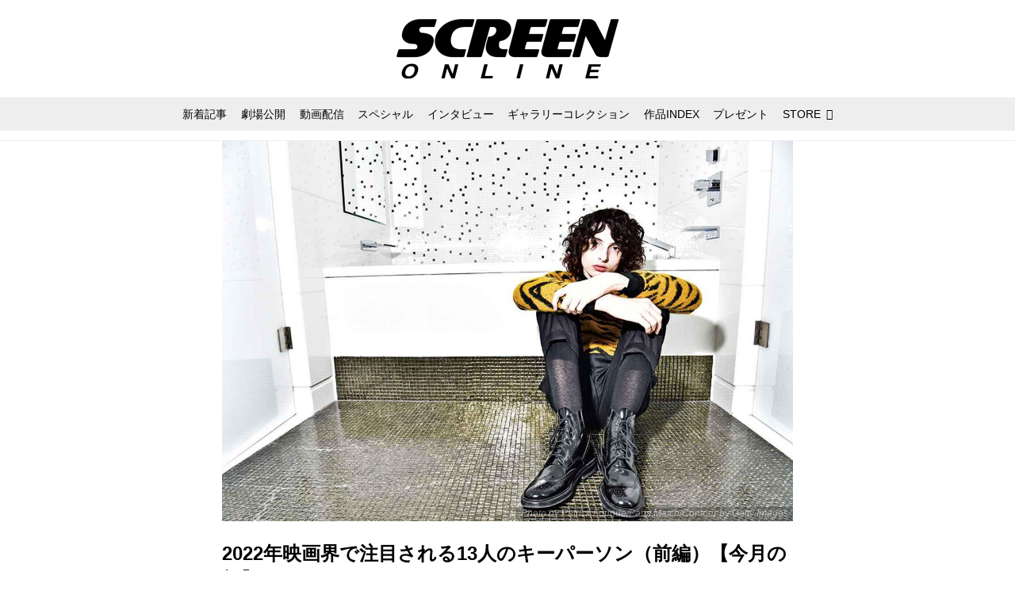

--- FILE ---
content_type: text/html; charset=utf-8
request_url: https://screenonline.jp/_ct/17516845
body_size: 23333
content:
<!DOCTYPE html>
<html lang="ja">
<head>

<meta charset="utf-8">
<meta http-equiv="X-UA-Compatible" content="IE=Edge">
<meta name="viewport" content="width=device-width, initial-scale=1">
<meta name="format-detection" content="telephone=no">
<link rel="shortcut icon" href="https://d1uzk9o9cg136f.cloudfront.net/f/portal/16777332/custom/2019/06/03/0b688323cc2794c1c48c6ccb33e67516f8154938.png">
<link rel="apple-touch-icon" href="https://d1uzk9o9cg136f.cloudfront.net/f/portal/16777332/custom/2019/06/03/0b688323cc2794c1c48c6ccb33e67516f8154938.png">
<link rel="alternate" type="application/rss+xml" href="https://screenonline.jp/_rss/rss20.xml" title="SCREEN ONLINE（スクリーンオンライン） - RSS Feed" />









<link rel="next" href="https://screenonline.jp/_ct/17516845/p2">


<title>2022年映画界で注目される13人のキーパーソン（前編）【今月の顔】 (1/3) - SCREEN ONLINE（スクリーンオンライン）</title>

<meta name="description" content="エンタメ業界がようやく通常モードに戻ってきた昨年下半期。期待の新作や注目作が続々と日本公開が決まり、一層、映画界も盛り上がることが予想されます。2022年、映画で更なる飛躍を見せてくれそうな13人をピックアップしました。まずは前編をお届けします。（文・よしひろまさみち／デジタル編集・スクリーン編集部）カバー画像：Photo by Patrick Fouque/Paris Match/Contour by Getty Images">







<link rel="canonical" href="https://screenonline.jp/_ct/17516845">


<meta http-equiv="Last-Modified" content="Tue, 15 Feb 2022 17:00:00 +0900">





<!-- Piwik -->

<script id="script-piwik-setting">
window._piwik = {
	'BASE':'https://acs01.rvlvr.co/piwik/',
	'trackers':{
		'173':null,
		'537':null,
	},
	'pageview':null,
	'event':null,
}
</script>


<script src="/static/dinoportal/js/piwikutil.js" async defer></script>





<noscript>
<img src="https://acs01.rvlvr.co/piwik/piwik.php?idsite=537&rec=1&url=https%3A//screenonline.jp/_ct/17516845" style="border:0;display:none" alt="" width=1 height=1>
<img src="https://acs01.rvlvr.co/piwik/piwik.php?idsite=173&rec=1&url=https%3A//screenonline.jp/_ct/17516845" style="border:0;display:none" alt="" width=1 height=1>

</noscript>

<!-- End Piwik Tracking Code -->
<!-- /page.PIWIK_BASE_URL, /is_preview -->





<meta name="twitter:widgets:csp" content="on">
<meta name="twitter:card" content="summary_large_image">
<meta property="og:type" content="article">
<meta property="og:url" content="https://screenonline.jp/_ct/17516845">

<meta property="og:title" content="2022年映画界で注目される13人のキーパーソン（前編）【今月の顔】 - SCREEN ONLINE（スクリーンオンライン）">



<meta property="og:image" content="https://d1uzk9o9cg136f.cloudfront.net/f/16782943/rc/2022/02/07/8c962c54857697381f74766a3b4f7dbcf19414ca_xlarge.jpg">
<meta property="og:image:width" content="1280">
<meta property="og:image:height" content="853">


<meta property="og:description" content="エンタメ業界がようやく通常モードに戻ってきた昨年下半期。期待の新作や注目作が続々と日本公開が決まり、一層、映画界も盛り上がることが予想されます。2022年、映画で更なる飛躍を見せてくれそうな13人をピックアップしました。まずは前編をお届けします。（文・よしひろまさみち／デジタル編集・スクリーン編集部）カバー画像：Photo by Patrick Fouque/Paris Match/Contour by Getty Images">






<link rel="stylesheet" href="/static/lib/js/jquery-embedhelper.css?_=251225165549">


<link rel="preload" href="/static/lib/fontawesome-4/fonts/fontawesome-webfont.woff2?v=4.7.0" as="font" type="font/woff2" crossorigin>
<link rel="preload" href="/static/lib/ligaturesymbols-2/LigatureSymbols-2.11.ttf" as="font" type="font/ttf" crossorigin>

<script id="facebook-jssdk">/* hack: prevent fb sdk in body : proc by jquery-embedheler */</script>
<style id="style-prevent-animation">*,*:before,*:after{-webkit-transition:none!important;-moz-transition:none!important;transition:none!important;-webkit-animation:none!important;-moz-animation:none!important;animation:none!important}</style>


<link rel="stylesheet" href="/static/dinoportal/css/reset.css?251225165549">
<link rel="stylesheet" href="/static/dinoportal/css/common.css?251225165549">
<link rel="stylesheet" href="/static/dinoportal/css/common-not-amp.css?251225165549">
<link rel="stylesheet" href="/static/user-notify/user-notify.css?251225165549">
<link rel="stylesheet" href="/static/wf/css/article.css?251225165549">
<link rel="stylesheet" href="/static/wf/css/article-not-amp.css?251225165549">
<link rel="stylesheet" href="/static/dinoportal/css/print.css?251225165549" media="print">

<link rel="stylesheet" href="/static/lib/jquery-carousel/jquery-carousel.css?251225165549">
<link rel="stylesheet" href="/static/lib/jquery-carousel-2/jquery-carousel.css?251225165549">

<link href="/static/lib/ligaturesymbols-2/LigatureSymbols.min.css" rel="stylesheet" type="text/css">
<link href="/static/lib/ligaturesymbols-2/LigatureSymbols.min.css" rel="stylesheet" type="text/css">
<link href="/static/lib/rvlvr/rvlvr.css" rel="stylesheet">

<link rel="stylesheet" href="/static/dinoportal/custom/maxwidth.css?251225165549">


<!-- jquery migrate for develop -->
<script src="/static/lib/js/jquery-3.7.1.min.js"></script>
<script src="/static/lib/js/jquery-migrate-3.5.2.min.js"></script>	
<script src="/static/lib/js/jquery-migrate-enable.js"></script>

<script src="/static/lib/js/jquery-utils.js?251225165549"></script>




<script>$(function(){setTimeout(function(){$('#style-prevent-animation').remove();},1000)});</script>

<script>window._langrc={login:'ログイン',search:'検索'}</script>

<link rel="preload" href="https://fonts.gstatic.com/s/lobstertwo/v13/BngMUXZGTXPUvIoyV6yN5-fN5qU.woff2" as="font" type="font/woff2" crossorigin>

<link rel="stylesheet" href="/static/dinoportal/css/content.css?251225165549">
<link rel="stylesheet" href="/static/dinoportal/css/content-not-amp.css?251225165549">
<link rel="stylesheet" href="/static/dinoportal/css/content-paging.css?251225165549">
<link rel="stylesheet" href="/static/dinoportal/custom/content-sns-buttons-top-small.css?251225165549">
<link rel="stylesheet" media="print" onload="this.media='all'" href="/static/wf/css/article-votes.css?251225165549">
<link rel="stylesheet" media="print" onload="this.media='all'" href="/static/wf/css/article-carousel.css?251225165549">
<link rel="stylesheet" media="print" onload="this.media='all'" href="/static/wf/css/article-album.css?251225165549">
<link rel="stylesheet" media="print" onload="this.media='all'" href="/static/lib/js/tbl-md.css?251225165549">
<link rel="stylesheet" media="print" onload="this.media='all'" href="/static/wf/css/article-list.css?251225165549">
<link rel="stylesheet" media="print" onload="this.media='all'" href="/static/wf/css/article-lbox.css?251225165549">
<link rel="stylesheet" media="print" onload="this.media='all'" href="/static/wf/css/article-afls.css?251225165549">




<style>body:not(.ptluser-logined) .limited-more.init>span:after{content:'ログインして本文を読む'}.network-error>span:after,.limited-more.error>span:after{content:'通信エラーです' '\0a' 'しばらくして再読み込みしてください'}.album-link-title:empty::after{content:'アルバム'}.vote-result[data-content-cached-at-relative-unit="sec"]::before{content:attr(data-content-cached-at-relative-num)"秒前の集計結果"}.vote-result[data-content-cached-at-relative-unit="sec"][data-content-cached-at-num="1"]::before{content:attr(data-content-cached-at-relative-num)"秒前の集計結果"}.vote-result[data-content-cached-at-relative-unit="min"]::before{content:attr(data-content-cached-at-relative-num)"分前の集計結果"}.vote-result[data-content-cached-at-relative-unit="min"][data-content-cached-at-num="1"]::before{content:attr(data-content-cached-at-relative-num)"分前の集計結果"}.vote-result[data-content-cached-at-relative-unit="day"]::before{content:attr(data-content-cached-at-relative-num)"日前の集計結果"}.vote-result[data-content-cached-at-relative-unit="day"][data-content-cached-at-num="1"]::before{content:attr(data-content-cached-at-relative-num)"日前の集計結果"}</style>


<script id="script-acs-flags">
window._use_acs_content_dummy=false;
window._use_vpv_iframe=false;
</script>




<!-- custom css as less  -->


<script id="style-site-custom-evals">window._adjustwidgets = {start:2, step:4}</script>

<style id="style-site-custom" type="text/less">

/**** imported colors.less ****/


@colors-base: #666; 
@colors-base-bg: white; 
@colors-base-box: @colors-base; 
@colors-base-box-bg: fade(@colors-base, 8%); 

@colors-header: @colors-base; 
@colors-header-bg: @colors-base-bg; 
@colors-header-menu: @colors-header; 
@colors-header-menu-bg: @colors-header-bg; 
@colors-header-menu-active: black; 
@colors-header-menu-active-bg: transparent; 
@colors-header-menu-active-mark: black; 
@colors-header-shadow: #eee; 

@colors-footer: @colors-base-box; 
@colors-footer-bg: @colors-base-box-bg; 

@colors-widget: @colors-base-box; 
@colors-widget-bg: @colors-base-box-bg; 
@colors-marble: @colors-widget; 
@colors-marble-bg: @colors-widget-bg; 
@colors-marblebar: @colors-base; 
@colors-marblebar-bg: @colors-base-bg; 


@colors-menufeed-title: black; 
@colors-contents-title: @colors-base; 
@colors-cards-bg: #eee; 

@colors-content-heading: @colors-base; 
@colors-content-heading-decoration: @colors-base; 
@colors-content-subheading: @colors-base; 
@colors-content-subheading-decoration: @colors-base; 
@colors-content-body-link: inherit; 
@colors-content-body-link-active: inherit; 
@colors-content-quote: @colors-base-box; 
@colors-content-quote-bg: @colors-base-box-bg; 
@colors-content-box: @colors-base-box; 
@colors-content-box-bg: @colors-base-box-bg; 


@colors-paging-current: @colors-base-box; 
@colors-paging-current-bg: @colors-base-box-bg; 


@colors-spiral-header: @colors-header; 
@colors-spiral-header-bg: @colors-header-bg; 
@colors-spiral-header-shadow: @colors-header-shadow;



@colors-btn: black;
@colors-btn-bg: #eee;
@colors-btn-border: #ccc;

@colors-btn-colored: white;
@colors-btn-colored-bg: hsl(359, 57%, 49%);
@colors-btn-colored-border: hsl(359, 57%, 49%);


@colors-tab-active: hsl(359, 57%, 49%);



body {
	color: @colors-base;
	background: @colors-base-bg;
}
.content-info {
	color: @colors-base;
}

*,*:after,*:before {
	border-color: fade(@colors-base, 50%);
}



#header-container,
.menu-overflowed > .container {
	color: @colors-header;
}
#header-bgs:after {
	border-bottom-color: @colors-header-shadow;
}


.spiral-header-container {
	color: @colors-spiral-header;
}
.spiral-header-bgs {
	border-bottom-color: @colors-spiral-header-shadow;
}




#header-menu {
	color: @colors-header-menu;
}

.menu-overflowed > .container {
	color: @colors-header-menu;
	background: @colors-header-menu-bg;
}

#header-bg {
	background: @colors-header-bg;
}
.spiral-header-bg {
	background: @colors-spiral-header-bg;
}
#header-menu-bg {
	background: @colors-header-menu-bg;
}


#header:not(.initialized) {
	background: @colors-header-bg;
}
@media (max-width:767px) {
	#header:not(.initialized) #header-menu {
		background: @colors-header-menu-bg;
	}
}

#header-menu > a:hover,
#header-menu > a.active {
	color: @colors-header-menu-active;
	background: @colors-header-menu-active-bg;
}
#header-menu > a:hover:after,
#header-menu > a.active:after {
	border-bottom-color: @colors-header-menu-active-mark;
}


#footer {
	color: @colors-footer;
	background: @colors-footer-bg;
}


.newsfeed-block-header h2 {
	color: @colors-menufeed-title;
}

#newsfeed .wfcontent .content-link .content-title {
	color: @colors-contents-title;
}


#newsfeed.newsfeed-all-display-type-photo,
#newsfeed.newsfeed-all-display-type-card {
	background: @colors-cards-bg;
}


body.page-ctstock #main > .content .content-summary a:not(.btn),
body.page-ctstock #main > .content .content-body-body a:not(.btn),
body.page-content #main > .content .content-summary a:not(.btn),
body.page-content #main > .content .content-body-body a:not(.btn) {
	color: @colors-content-body-link;
}
body.page-ctstock #main > .content .content-summary a:not(.btn):hover,
body.page-ctstock #main > .content .content-summary a:not(.btn):active,
body.page-ctstock #main > .content .content-body-body a:not(.btn):hover,
body.page-ctstock #main > .content .content-body-body a:not(.btn):active,
body.page-content #main > .content .content-summary a:not(.btn):hover,
body.page-content #main > .content .content-summary a:not(.btn):active,
body.page-content #main > .content .content-body-body a:not(.btn):hover,
body.page-content #main > .content .content-body-body a:not(.btn):active {
	color: @colors-content-body-link-active;
}

.article > .article-heading {
	color: @colors-content-heading;
	border-color: @colors-content-heading-decoration;
}
.article > .article-subheading {
	color: @colors-content-subheading;
	border-color: @colors-content-subheading-decoration;
}


.article > .quotebox {
	color: @colors-content-quote;
	background: @colors-content-quote-bg;
}
.article > p.box {
	color: @colors-content-box;
	background: @colors-content-box-bg;
}



body:not(.custom-sidebar-separate) .widgets,
body.custom-sidebar-separate .widgets > *,
#newsfeed .widget {
	color: @colors-widget;
	background: @colors-widget-bg;
}


#newsfeed .marble {
	color: @colors-marble;
	background: @colors-marble-bg;
}
#newsfeed .marblebar {
	color: @colors-marblebar;
	background: @colors-marblebar-bg;
}


.btn,
.btn:hover,
.btn:active,
a.btn,
a.btn:hover,
a.btn:active,
a.btn:visited,
button,
button:hover,
button:active,
input[type="button"], input[type="submit"], input[type="reset"],
input[type="button"]:hover, input[type="submit"]:hover, input[type="reset"]:hover,
input[type="button"]:active, input[type="submit"]:active, input[type="reset"]:active {
	color:@colors-btn;
	background:@colors-btn-bg;
	border:1px solid @colors-btn-border;
}

.btn-colored, .btn-colored:hover, .btn-colored:active,
.btn-colored[disabled], .btn-colored[disabled]:hover,
a.btn-colored, a.btn-colored:hover, a.btn-colored:active, a.btn-colored:visited,
a.btn-colored[disabled], a.btn-colored[disabled]:hover, a.btn-colored[disabled]:visited,
input[type="button"].btn-colored, input[type="button"].btn-colored:hover, input[type="button"].btn-colored:active,
button:not([type]):not(.btn-normal),
button[type="submit"]:not(.btn-normal), input[type="submit"]:not(.btn-normal),
button[type="submit"]:not(.btn-normal):hover, input[type="submit"]:not(.btn-normal):hover,
button[type="submit"]:not(.btn-normal):active, input[type="submit"]:not(.btn-normal):active {
	color:@colors-btn-colored;
	background:@colors-btn-colored-bg;
	border:1px solid @colors-btn-colored-border;
}

.nav-tabs > li.active > a,
.nav-tabs > li.active > a:hover,
.nav-tabs > li > a:hover {
	border-bottom-color:@colors-tab-active;
}
.nav-tabs > li > a:hover {
	border-bottom-color:fade(@colors-tab-active, 30%);
}


body.page-ctstock #main>.content .content-body-body a.content-paging-link.content-paging-link-current,
body.page-ctstock #main>.content .content-body-body a.content-paging-link:hover,
body.page-content #main>.content .content-body-body a.content-paging-link.content-paging-link-current,
body.page-content #main>.content .content-body-body a.content-paging-link:hover {
	color: @colors-paging-current;
	background: @colors-paging-current-bg;
	border-color: @colors-paging-current;
}


/**** end of imported colors.less ****/


@colors-main: #000;
@colors-sub: #ea5549;
@colors-base: #222;
@colors-header: @colors-main; 
@colors-header-shadow: #fff;
@colors-cards-bg: #fff;
@colors-widget-bg: #fff;



/**** imported sidebar-separate.css ****/



body.custom-sidebar-separate {}

.widgets {
	padding: 0;
	background: transparent;
}

.widgets > * {
	padding: 20px;
	background: #f8f8f8;
}

.widgets > .nopadding {
	padding: 0;
}

.widget h3:first-child {
	padding-top: 0;
}

.widgets {
	border: 4px solid transparent;
}
body:not(.custom-sidebar-left) .widgets {
	border-right: none;
}
body.custom-sidebar-left .widgets {
	border-left: none;
}

.widgets > * + *, .widget + .widget {
	margin-top: 4px;
}

.main-contents {
	padding-top: 4px;
}
/**** end of imported sidebar-separate.css ****/



/**** imported feed-card-mobile-2cols.css ****/


body.custom-feed-card-mobile-2cols {}

@media (max-width :767px) {
	.newsfeed.newsfeed-all-display-type-photo .widget-wrap + .wfcontent,
	.newsfeed.newsfeed-all-display-type-card .widget-wrap + .wfcontent,	
	.newsfeed.newsfeed-all-display-type-photo .wfcontent + .wfcontent,
	.newsfeed.newsfeed-all-display-type-card .wfcontent + .wfcontent {
		width: 48%;
		width: -webkit-calc(50% - 7.5px);
		width: calc(50% - 7.5px);
		width: ~"calc(50% - 7.5px)"; 
		
		float: none;
		display: inline-block;
		vertical-align: top;
		
		margin-left: 5px! important;
		margin-right: 0! important;
	}
}

/**** end of imported feed-card-mobile-2cols.css ****/



/**** imported sidebar-left.css ****/



body.custom-sidebar-left {}

@media ( min-width : 768px) {
	.inserted-spiral .spiral-contents-container,
	#main-contents-container {
		padding-right: 0;
		padding-left: 314px;
	}
	.inserted-spiral .spiral-contents {
		margin-right:0;
	}
	.widgets {
		right: auto;
		left: 0
	}
}

/**** end of imported sidebar-left.css ****/


@adjustwidgets: ~`window._adjustwidgets = {start:2, step:4}`;

a#user-notifies-toggle, a#signup-icon, 
.content-bookmark.dummy-nativead, 
a.content-sponsored,
.wfuser-site, .user-heading-site,
.content-author-site-wrap,
.widget-content-author-site-wrap,
#newsfeed .wfcontent .content-body
 { display:none; }

#header-title {
	transition: .3s;
}
@media (min-width: 768px) {
	#header-title {
		max-width: 300px;
		width: 300px;
		padding: 14px 0;
	}
	#header.slide-up #header-title {
		width: 178px;
		padding-bottom: 10px;
	}
}
@media (max-width: 767px) {
	#header-title {
		width: 220px;
		padding: 14px 0;
	}
	#header.slide-up #header-title {
		width: 145px;
		padding: 8px 0 4px;
	}
}
#header-title > a > img {
	width: 100%;
}
#header-menu .nav-scroll a:hover::after, 
#header-menu .nav-scroll a.active::after {
	display: none;
}

#tag-heading.is-header-menu-tag .image-bg-blur, #tag-heading.is-header-menu-tag::after, #tag-heading.is-header-menu-tag h1.feed-title.tag-heading-tag i, #main > #tag-heading.is-header-menu-tag {
	display: none;
}
#tag-heading.is-header-menu-tag {
	display: block;
	padding: 0;
	font-size: 150%;
	font-weight: bold;
}
#tag-heading.is-header-menu-tag .container {
	margin: 0;
	padding: 0;
}
#tag-heading.is-header-menu-tag h1.feed-title.tag-heading-tag {
	line-height: 1.4;
	padding: .67em 0;
}
#tag-heading.is-header-menu-tag h1.feed-title.tag-heading-tag a {
	color: #000;
	text-shadow: none;
}
#newsfeed .content-author-info > .flex-item[data-pubdate]:after,
.my-newsfeed .content-author-info > .flex-item[data-pubdate]:after {
	content:attr(data-pubdate);
	display:block;
}
.newsfeed-all-display-type-card:not(.newsfeed-block) .content-title {
	line-height:1.4;
	white-space:normal;
	max-height: none;
	height: 4.2em;
	height: -webkit-calc(1.4em * 3);
	height: calc(1.4em * 3);
	height: ~"calc(1.4em * 3)";
	overflow: hidden;
	display: block;
}
@supports (-webkit-line-clamp:3) {
	.newsfeed-all-display-type-card:not(.newsfeed-block) .content-title {
	display: -webkit-box;
	-webkit-box-orient: vertical;
	-webkit-line-clamp: 3;
	}
}
#newsfeed .wfcontent .content-leading > a {
	position: relative;
	overflow: hidden;
}
#newsfeed .wfcontent .content-leading > a::after {
	content: "";
	position: absolute;
	z-index: 1;
	height: auto;
	text-align: center;
	font-size: 0.6em;
	padding: .3em 1em;
	left: 0px;
	top: 4px;
	font-weight: bold;
}
#newsfeed .wfcontent[data-pubdate-recent$="d"] .content-leading > a::after {
	content: "NEW";
	background: @colors-main;
	color: #fff;
}

.content-leading.flex-item {
	width: 30%;
}
.content-leading.flex-item + .flex-item {
	width: 70%;
}
#newsfeed .wfcontent .content-leading > a {
	background-position-x: 50%!important;
}
.newsfeed-all-display-type-card .wfcontent .wfcontent-container::after {
	background: linear-gradient(to right,@colors-sub 50%,transparent 50%);
}
@media (max-width:767px) {
	.widget-wrap { display: block; }
	#newsfeed .wfcontent .content-body {
		font-size: 90%;
	}
	.content-leading.flex-item {
		width: 32%;
	}
	.content-leading.flex-item + .flex-item {
		width: 68%;
	}
	#newsfeed .wfcontent .content-link {
		font-size: 80%;
	}
	.widget-content-leading {
		width: 40%;
	}
	.widget-content-text {
		width: 60%;
	}
	.widget-content-leading .img-wrap::before {
		padding-top: 75%;
	}
	.widget-content-title {
		font-size: 90%;
		font-weight: normal;
		line-height: 1.5;
	}
	.widget-content-title, .content-region .widget-content.with-author-info .widget-content-title, .content-region .widget-content.no-author-info .widget-content-title {
		max-height: 4.4em;
		-webkit-line-clamp: 3;
	}
	.widget-content-author {
		display: none;
	}
	#newsfeed .widget {
		background: @colors-widget-bg;
		padding: 20px 15px;
		margin: 0;
	}
 	#newsfeed .widget.store_item {
		margin: 15px;
	}
}


@media (max-width:767px) {
	.page-tag .heading#path-custom-feed-heading {
		padding-left: 15px;
		padding-right: 15px;
	}
}

/* コンテンツ */
.article > .article-heading {
	border-bottom: none;
	border-left: 8px solid;
	margin: 3.5em 0 1.5em;
	padding: 5px 0 5px 10px;
	line-height: 1.4;
	letter-spacing: .05em;
	font-size: 125%;
}
.article > .article-subheading {
	margin: 3em 0 1.5em;
	font-size: 110%;
	line-height: 1.4;
	letter-spacing: .05em;
}
.article > .article-heading + .article-subheading {
	margin-top: 1.5em;
}

.content-summary, .article>p.summary, .article p {
	letter-spacing: .05em;
	line-height: 1.8;
}
/*.content .content-tags {
	display: none;
}
.content-body-custom-bottom + .content-info + .content-tags {
	display:block;
}*/
#main>.content a.content-tag {
	border-radius: 2em;
	padding: 0.55em 0.9em 0.52em;
	margin: 0 0.6em 0.6em 0;
	font-weight: bold;
}
#main > .content .content-region a.content-tag, 
#main > .content .content-cover-style-none a.content-tag, 
#main > .content .content-cover.content-cover-style-narrow a.content-tag {
	color: #333;
	background: #f4f4f4;
	border: none;
	box-shadow: none;
}
#main > .content .content-region a.content-tag:hover, 
#main > .content .content-cover-style-none a.content-tag:hover, 
#main > .content .content-cover.content-cover-style-narrow a.content-tag:hover {
	color: #fff;
	background: #000;
}
.content-body .content-tags>.content-tag>span {
	opacity: 1;
}
.content-body .content-info, 
.content-cover .content-info {
	margin-top: 30px;
	margin-bottom: 20px;
}
#main>.content a.content-tag::before {
	content: '#';
	margin-right: 3px;
}
@media (min-width:768px) {
	.content-region .widgets {
		padding: 0;
	}
	.content-region .widget-content {
		margin: 15px 0 0 0 !important;
		width: 49%;
	}
	.content-region .widget-content:nth-child(even){
		margin-left: 2% !important;
	}
}
@media (max-width: 767px) {
	.content-region .widgets {
		font-size: 100%;
	}
	.content-region .widgets .widget-content {
		width: 100%;
	}
	.content-region .widget-content + .widget-content {
		margin-top: 8px !important;
	}
}
body.page-content #main > .content .content-body-body a:not(.btn) {
	text-decoration: underline;
}
body.page-content #main > .content .content-body-body a:not(.btn):hover {
	text-decoration: underline;
	color: @colors-sub;
}
.ads-google {
	padding: 8px 0;
	text-align: center;
}
/* 記事下の広告 */
.ct-ad-wrap {
	margin: 40px 0;
	padding: 0 16px;
}
.ct-ad-wrap > .flex-container > .flex-item {
	width: 300px;
	height: 250px;
}
@media (max-width: 767px) {
	.ct-ad-wrap {
	margin: 40px -15px;
	}
	.ct-ad-wrap > .flex-container > .flex-item {
	margin: 0 auto;
	}
	.ct-ad-wrap > .flex-container > .flex-item:nth-child(1) {
	margin: 0 auto 40px;
	}
}
.sns-shares-content-top + .content-gam-under_share_btn {
	margin-top: 2em;
}

div[class*="ad--gam"] {
	text-align: center;
	margin-left: auto;
	margin-right: auto;
}


/* トップに GAM を設置するために全体の幅調整 */
@media (min-width: 768px){
	#main-contents-container {
		padding-left: 320px;
	}
	.newsfeed-block-header-container,
	.newsfeed-block.newsfeed-all-display-type-card .newsfeed-block-contents {
		padding: 0 ;
	}

	body:not(.page-content) #main, .inserted-spiral .spiral-header-defaults, .inserted-spiral .spiral-contents-container, #header-defaults, body.custom-header-menu-always-mobile #header-menu, #common-header, #main>.breadcrumbs>ol, #footer-container {
		max-width: 1048px;
	}
}

/* 広告調整 */
[class^="ads-yone"] {
	text-align: center;
}
.ads-yone--inner-billboard {
	margin: 16px 0;
}

#newsfeed.newsfeed-all-display-type-normal .adsense-wrap {
	border-top: 1px solid #eee;
	border-bottom: 1px solid #eee;
	padding-top: 8px;
}
._popIn_recommend ._popIn_recommend_header {
	border-bottom-color: @colors-base!important;
}
.widget h3 { color: @colors-base; }
ul.widget-tags-list > li:hover { color: @colors-sub; }

</style>
<script>
<!--
/* custom css */
(function(d, s){
	var m, rx = /^@(import|requirejs:)\s+(\((css|less)\))?\s*(url\()?('|"|)(.+?)\5(\))?;/gm;
	var scripts = {};
	var bc = [], hd = d.getElementsByTagName('head')[0];
	function procCustomLess(custom_css) {
		custom_css =
			custom_css
				.replace(/\/\*([\S\s]*?)\*\//mg, '')
				.replace(/\/\/.*$/g, '');
		// console.log('custom_css:\n' + custom_css);
		while (m = rx.exec(custom_css)) {
			var cmd = m[1], arg = m[6];
			if (arg.indexOf('/static/dinoportal/custom/') != 0) {
				continue;
			}
			console.log('custom css:cmd=' + cmd + ',arg=' + arg);
			({
				'import': function(arg, m){
					m = arg.match(/^.+\/([^\/]*)\.(css|less)$/);
					if (m) {
						bc.push('custom-' + m[1]);
					}
				},
				'requirejs:': function(arg, m){
					m = arg.match(/^.+\/([^\/]*)\.(js)$/);
					if (m) {
						// $('<'+'script src='+m[2]+'></'+'script>').appendTo('body');
						s = d.createElement('script');
						s.src = arg;
						hd.appendChild(s);
					}
				},
			}[cmd]||(function(){}))(arg);
		}
	}
	function procCustomLessImported(custom_css){
		// chrome 101 workaround #4302 / server side import css,less
		var m, rx2 = /\*\*\* imported ((\S+)\.(less|css)) \*\*\*/gm;
		while (m = rx2.exec(custom_css)) {
			console.log('custom css server imported:' + m[1])
			bc.push('custom-' + m[2]);
		}
	}
	var custom_css = (d.getElementById('style-site-custom')||{}).innerHTML;
	custom_css && procCustomLess(custom_css);
	custom_css && procCustomLessImported(custom_css);
	custom_css = (d.getElementById('style-path-custom')||{}).innerHTML;
	custom_css && procCustomLess(custom_css);
	custom_css && procCustomLessImported(custom_css);
	$(function(){
		d.body.className = d.body.className + ' ' + bc.join(' ');
		$(document).trigger('loadcustoms');
		window._customized = {};
		$.each(bc, function(i, v){
			var vname = v.replace(/custom-/, '').replace(/-/g, '_');
			window._customized[vname] = true;
		});
		console.log('body.' + bc.join('.'));
		console.log('window._customized', window._customized);
	});
})(document);
/*  less */
window.less = { env:'development', errorReporting:'console', dumpLineNumbers: "comments", logLevel:2, compress:false, javascriptEnabled:true };

(function(){
	var ls = document.getElementById('style-site-custom'),
		ls_txt = ls.textContent.replace(
			/^\/\*\*\* external import: (.+) \*\*\*\//gm, function(a, href){
				var ln = document.createElement('link');
				ln.setAttribute('data-from-customcss', '1');
				ln.rel = 'stylesheet';
				ln.href = href;
				ls.parentNode.insertBefore(ln, ls);
				console.log('custom css: inserted external link[rel="stylesheet"]', ln);
				return '/* replaced */';
			});
})();

(function(s){
	if (window.navigator.userAgent.match(/msie (7|8|9|10)/i)) {
		s.src = '/static/lib/less/less.min.js?_=251225165549';
	} else {
		s.src = '/static/lib/less-4.1.2/less.min.js?_=251225165549';
	}
	document.head.appendChild(s);
})(document.createElement('script'));

/*  */
// ' -->
</script>



<!-- end of custom css -->

<style id="style-spaceless-init">.spaceless > * { float:left; }</style>

<!-- acs --><!-- Global site tag (gtag.js) - Google Analytics -->
<script async src="https://www.googletagmanager.com/gtag/js?id=UA-12626894-1"></script>
<script>
  window.dataLayer = window.dataLayer || [];
  function gtag(){dataLayer.push(arguments);}
  gtag('js', new Date());

  gtag('config', 'UA-12626894-1');
  gtag('config', 'G-KSB4DTLXPG');
 
 
 
 window.gtag = window.gtag||function(){dataLayer.push(arguments)};
function _vpvup(ev){
	// 仮想PVイベントを送信
	gtag('event', 'page_view', {
		page_path: '/' + ev.detail.new_href.split('/').slice(3).join('/'),
		page_location: ev.detail.new_href,
		page_referrer: ev.detail.old_href,
	});
}
// URL変更でPVアップ : GA4の拡張計測機能を活かす場合は不要
document.addEventListener('_changehref', _vpvup);
// 一覧の動的ページ追加でPVアップ
document.addEventListener('_virtualpv', _vpvup);
</script>

<meta name="google-site-verification" content="EKuhy055kYHXDEhG852el55lvKTj-cTtwK-z_MXz3AM" />

<!-- Twitter universal website tag code -->
<script>
!function(e,t,n,s,u,a){e.twq||(s=e.twq=function(){s.exe?s.exe.apply(s,arguments):s.queue.push(arguments);
},s.version='1.1',s.queue=[],u=t.createElement(n),u.async=!0,u.src='//static.ads-twitter.com/uwt.js',
a=t.getElementsByTagName(n)[0],a.parentNode.insertBefore(u,a))}(window,document,'script');
// Insert Twitter Pixel ID and Standard Event data below
twq('init','o5kio');
twq('track','PageView');
</script>
<!-- End Twitter universal website tag code -->

<!-- //Connect Container: Platform One 21153358 -->
<script src="//get.s-onetag.com/89f7ca13-c413-4974-8a7f-9877fee11e16/tag.min.js" async defer></script><!-- /acs -->

</head>
<body class="page-content page-content-17516845 " data-hashscroll-margin="return 8 + $('#header-menu').height() + $('#header-container').height()">







<div id="left-menu">
	<div id="left-menu-container">
		<ul class="menu vertical">
			<li class="menu-item" id="left-menu-font-expander"><a class="font-expander" href="#"></a></li>
			<li class="divider"></li>
			<li id="left-menu-home" class="menu-item active"><a href="https://screenonline.jp"><i class="fa fa-home fa-fw"></i> ホーム</a></li>
					
		<li class="menu-item ">
			
			
			
			<a class="menu-page" href="/title-index"><i class="fa fa-list-ul fa-fw"></i> 作品INDEX</a>
			
			
			
			
			
			
			
			
		</li>
		
		<li class="menu-item ">
			
			
			
			<a class="menu-page" href="/about"><i class="fa fa-info-circle fa-fw"></i> SCREEN ONLINEについて</a>
			
			
			
			
			
			
			
			
		</li>
		
		<li class="menu-item ">
			
			
			
			<a class="menu-page" href="/adino"><i class="fa fa-volume-up fa-fw"></i> 広告掲載について</a>
			
			
			
			
			
			
			
			
		</li>
		
		<li class="menu-item ">
			
			<a class="menu-externallink" href="https://screenstore.jp/"  target="_blank"><i class="fa fa-shopping-basket fa-fw"></i> SCREEN STORE</a>
			
			
			
			
			
			
			
			
			
			
		</li>
		
		<li class="menu-item ">
			
			
			
			
			
			<a class="menu-contact" href="/contact"><i class="fa fa-envelope-o fa-fw"></i> お問い合わせ</a>
			
			
			
			
			
			
		</li>
		
		<li class="menu-item ">
			
			<a class="menu-externallink" href="http://www.kindaieigasha.co.jp"  target="_blank"><i class="fa fa-external-link fa-fw"></i> 運営会社</a>
			
			
			
			
			
			
			
			
			
			
		</li>
		
		<li class="menu-item ">
			
			
			
			<a class="menu-page" href="/press_release"><i class="fa fa-folder-open fa-fw"></i> プレスリリース</a>
			
			
			
			
			
			
			
			
		</li>
		
		<li class="menu-item ">
			
			
			
			<a class="menu-page" href="/guide_shortcut"><i class="fa fa-bookmark fa-fw"></i> ホーム画面に追加する方法</a>
			
			
			
			
			
			
			
			
		</li>
		

		</ul>
	</div>
</div>

<div id="header">
	<div id="header-container">
		<div id="header-bgs"><div id="header-bg"></div><div id="header-menu-bg"></div></div>
		<div id="header-defaults" class="flex-container flex-mobile">

			<div id="header-title" class="flex-item flex-order-1 fillchild">
				<a href="https://screenonline.jp" class="centeringchild-v">
								
				<img src="https://d1uzk9o9cg136f.cloudfront.net/f/portal/16777332/rc/2019/05/31/8a4db07ac4a0821fe06859ece3b5c61245454cc2.png" srcset="https://d1uzk9o9cg136f.cloudfront.net/f/portal/16777332/rc/2019/05/31/8a4db07ac4a0821fe06859ece3b5c61245454cc2.png 1x
						,https://d1uzk9o9cg136f.cloudfront.net/f/portal/16777332/rc/2019/05/31/39d8a64c9ebbee0e8bc92c964b25d35574d9f79c.png 2x
						,https://d1uzk9o9cg136f.cloudfront.net/f/portal/16777332/rc/2019/05/31/fbbdee46718c0527ff2a99412f8828bb32719f5b.png 3x
				" alt="SCREEN ONLINE（スクリーンオンライン）"
				>
				

				</a>
			</div>

			<div id="header-menu" class="flex-item flex-order-2 flexible spaceless flex-container flex-mobile justify-content-flex-start customized">
				<!-- free_box1 --><div class="nav-scroll">
<a href="/_tags/新着記事" data-tag="新着記事"><span>新着記事</span></a>
<a href="/_tags/新作映画" data-tag="新作映画"><span>劇場公開</span></a>
<a href="/_tags/動画配信" data-tag="動画配信"><span>動画配信</span></a>
<a href="/_tags/スペシャル" data-tag="スペシャル"><span>スペシャル</span></a>
<a href="/_tags/インタビュー" data-tag="インタビュー"><span>インタビュー</span></a>
<a href="/_tags/ギャラリーコレクション" data-tag="ギャラリーコレクション"><span>ギャラリーコレクション</span></a>
<a href="/title-index"><span>作品INDEX</span></a>
<a href="/_tags/プレゼント" data-tag="プレゼント"><span>プレゼント</span></a>
<a href="https://screenstore.jp/" target="_blank"><span> STORE</span></a>
</div>
				
			</div>
			<div id="header-right" class="flex-item flex-order-3 flex-center spaceless flex-container align-items-center wrap flex-mobile">
				<a id="search-icon" href="/_fq" class="flex-item">
					<i class="fa fa-search"></i>
				</a>
				




<a id="user-notifies-toggle" href="#"><i class="fa fa-info-circle"></i></a>

<div id="user-notifies">
	<div class="user-notifies-content">
		<div class="user-notifies-title">
			<span class="fa fa-info-circle"></span>
			<span id="user-notifies-close"><i class="fa fa-times"></i></span>
		</div>
		<div class="user-notify template" data-notify-updated="2000-01-01T09:00Z">
			<div class="user-notify-overview">
				<span class="user-notify-date">2000-01-01</span>
				<span class="user-notify-message">template</span>
			</div>
			<div class="user-notify-detail">
				<div class="user-notify-detail-content">template</div>
			</div>
		</div>
		<div class="user-notify-nothing">
			<div for-lang="ja">お知らせはありません</div>
			<div for-lang="en">No Notification</div>
		</div>
		
		
		
	</div>
</div>
<div class="user-notify-loaded"></div>

<script>(function(){var auto_clear_unread=false;var data={cookie_path:'/',notifies:[]};data.auto_clear_unread=auto_clear_unread;window._user_notifies=data;})();</script>



				
				
				
				<a id="menu-icon" href="#" class="flex-item"><i class="fa fa-bars"></i></a>
			</div>
		</div>
	</div>
</div>

<script src="/static/dinoportal/js/common-adjustheader.js?_=251225165549"></script>




<div id="main">


	
	
	
	
	
	<div id="common-header"><!-- GAMここから 初期設定ここから -->
<script async src="https://securepubads.g.doubleclick.net/tag/js/gpt.js"></script>
<script>
	var googletag = googletag || {};
	googletag.cmd = googletag.cmd || [];
</script>

<script>
	googletag.cmd.push(function () {
		googletag.pubads().disableInitialLoad();
		googletag.pubads().enableSingleRequest();
		googletag.pubads().collapseEmptyDivs();
		googletag.enableServices();
	});
</script>
<!-- GAMここから 初期設定ここまで -->


<style>
/* 画像保存禁止 */
img {
	pointer-events: none; 
	-webkit-touch-callout:none;
	-webkit-user-select:none;
	-moz-touch-callout:none;
	-moz-user-select:none;
	touch-callout:none;
	user-select:none;
}


/* ヘッダまわり */
#header.slide-up #header-container {
	transform: translateY(0);
}
#header-defaults {
	flex-direction: column;
	justify-content: center;
	align-items: center;
	position: relative;
}
#header-right {
	position: absolute;
	width: 100%;
	padding: 0;
	right: 0;
	top: calc(123px / 2 - 1em);
	transition: .15s;
}
#header.slide-up #header-right {
	top: calc(80px / 2 - 1em + 4px);
}
#header-right > * {
	top: 0;
}
#header-right > a {
	width: auto;
	position: absolute;
	padding: 0px 16px;
	font-size: 1.5em;
	line-height: 1;
}
a#menu-icon {
	left: 0;
}
a#search-icon {
	right: 0;
}
#header-sns-icon {
	position: absolute;
	right: calc(1em + 16px * 3);
	display: flex;
}
#header-sns-icon>a {
	display: block;
}
#header-sns-icon .fa {
	padding: 0px 16px;
	font-size: 1.65em;
	line-height: 1;
}
#header-menu {
	display: flex;
	align-items: center;
	width: 100%;
	font-size: 13.5px;
	background: #eee;
}
#header-menu>* {
	height: auto;
}
#header-menu .nav-scroll {
	display: flex;
	align-items: center;
	padding: 6px 15px;
	margin: 0 auto;
}
@media (min-width: 768px) {
	#header-menu {
		width: 100vw;
		margin: 0 calc(50% - 50vw);
	}
	#header-menu .nav-scroll {
		justify-content: center;
		max-width: 1078px;
		margin: 0 auto;
	}
}
#header-menu .nav-scroll a {
	line-height: 1;
	padding: .65em .5em .63em;
	border-radius: 2em;
	transition: .2s;
}
#header-menu .nav-scroll a + a {
	margin-left: .3em;
}
#header-menu .nav-scroll a.active {
	background: #000;
	color: #fff;
	padding: .65em 1.2em .63em;
}

#header-menu .nav-scroll a:hover {
	background: #000;
	color: #fff;
	padding: .65em 1.2em .63em;
}

#header-menu .nav-scroll a[target="_blank"] span::after {
	content: '\f08e';
	font-family: 'FontAwesome';
	display: inline-block;
	padding-left: .5em;
}
#header-container, .spiral-header-container {
	height: auto;
}
#main {
	padding-top: 177px!important;
}

@media (max-width: 767px) {
	#header-right {
		top: calc(97px / 2 - 1em);
	}
	#header.slide-up #header-right {
		top: calc(58px / 2 - 1em + 4px);
	}
	#header-sns-icon { display: none; }

	#header-menu {
		 position: relative;
		 padding: 0;
	}
	#header-menu::after {
		content: '';
		display: block;
		width: 40px;
		height: 100%;
		top: 0;
		right: 0;
		background: linear-gradient(90deg,hsla(0,0%,100%,0),#eee);
		position: absolute;
	}
	#header-menu .nav-scroll {
		overflow-x: auto;
		-webkit-overflow-scrolling: touch;
		 justify-content: flex-start;
		 padding-right: 25px;
	}
	#main {
		padding-top: 145px!important;
	}
}

#left-menu.opened #left-menu-container {
	-webkit-transform: translateY(123px);
	-moz-transform: translateY(123px);
	-ms-transform: translateY(123px);
	transform: translateY(123px);
}
#left-menu-container {
	max-height: -webkit-calc(100vh - 123px);
	max-height: calc(100vh - 123px);
}
@media (min-width: 768px) {
	#left-menu-container {
		right: auto;
		left: calc( 100vw / 2 - 1048px / 2);
	}
}
@media (max-width: 767px) {
	#left-menu.opened #left-menu-container {
		-webkit-transform: translateY(94px);
		-moz-transform: translateY(94px);
		-ms-transform: translateY(94px);
		transform: translateY(94px);
	}
	#left-menu-container {
		max-height: -webkit-calc(100vh - 94px);
		max-height: calc(100vh - 94px);
	}
}

/* ヘッダまわり ここまで */


/* カード型調整 */
@media (min-width: 768px) {
	.newsfeed-all-display-type-card .newsfeed-container {
		margin-right: -15px;
	}
	.newsfeed-all-display-type-card .wfcontent {
		width: calc( 100% / 3 - 16px);
		margin: 0 15px 15px 0 !important;
	}
	.newsfeed-all-display-type-card .wfcontent .wfcontent-container::after {
		content: '';
		display: block;
		position: absolute;
		width: calc(100% + 2px);
		height: 3px;
		left: -1px;
		bottom: -1px;
		background-position: right bottom;
		background-size: 201% 200%;
		transition: background .3s;
	}
	.newsfeed-all-display-type-card .wfcontent:hover .wfcontent-container::after {
		background-position: left bottom;
	}
}
.newsfeed-all-display-type-card .wfcontent .wfcontent-container {
	padding: 0!important;
	border: 1px solid #ccc;
}
.newsfeed-all-display-type-card .wfcontent-container.flex-container > .flex-item + .flex-item {
	padding: 0 8px 8px;
}
.newsfeed-all-display-type-card .wfcontent .content-link {
	padding-bottom: 10px;
}
#newsfeed.newsfeed-all-display-type-card .wfcontent .content-title, 
.newsfeed-all-display-type-card .wfcontent .content-title {
	height: 4em;
	font-size: 120%;
	font-weight: bold;
	line-height: 1.4;
	margin-bottom: 3px;
	padding-bottom: 0;
}
.newsfeed-all-display-type-card .content-author-avater {
	display: none;
}
#newsfeed.newsfeed-all-display-type-card .content-info,
.newsfeed-all-display-type-card .content-info {
	text-align: right;
	margin-right: 8px;
	margin-top: 10px;
}

@media (max-width: 767px) {
	#newsfeed.newsfeed-all-display-type-card {
		padding: 0 10px;
	}
	#newsfeed.newsfeed-all-display-type-card .wfcontent {
		width: calc( 100% / 2 - 5px * 2);
		margin: 0 5px 10px!important;
	}
	#newsfeed .wfcontent .content-info {
		font-size: 75%;
	}
}
.main-contents >.newsfeed:first-child {
	padding-top: 20px;
}
#newsfeed.newsfeed-all-display-type-card .top-gam-newsfeed {
	margin: 0 0 15px;
}



/* サイドカラムCSS */
#newsfeed .widget {
	padding: 20px 5px;
}
#newsfeed .for-mobile .side-sns {
	display:flex;
	flex-wrap:wrap;
	justify-content: space-between;
	height: 2.4em;
	margin: 20px;
	padding: 0;
}
#newsfeed .for-mobile .side-sns>a {
	font-size: 160%;
	color:#fff;
	width: 32%;
	display: flex;
	align-items: center;
	justify-content: center;
}
#newsfeed .for-mobile .side-sns>a:hover {
	text-decoration: none;
}
a#facebook-banner { background:#3b5998; }
a#twitter-banner { background: #4c9feb; }
a#youtube-banner { background: #be351c; }

.widgets {
	width: 300px;
	border:none;
}
.widget, .widget.banners {
	padding: 20px 0px;
}
.widget.banners + .widget.banners {
	margin-top: 15px;
}
.banners>*+* {
	margin-top: 8px;
}
ul.widget-tags-list > li {
	display: inline-block;
	width: 100%;
	background: #f4f4f4;
	margin: 0;
	padding: 0;
	font-weight: bold;
	line-height: 1.3;
	transition: .15s;
}
ul.widget-tags-list > li + li {
	margin-top: 0.3em;
}
ul.widget-tags-list > li > a {
	display: flex;
	padding: .6em .6em .6em .8em;
	white-space: normal;
}
ul.widget-tags-list > li:hover > a {
	text-decoration: none;
}
.widget.keywords ul.widget-tags-list > li > a::before {
	content: '#';
	margin-right: 0.2em;
}
.widget.store_item,
#newsfeed .widget.store_item {
	border:1px solid #ccc;
}
.widget.store_item {
	margin: 20px 0px;
	padding: 15px 12px;
}
.widget.store_item  h3 {
	font-size:119%;
}
.widget.store_item > ul {
	padding-left: 0;
	font-size: 120%;
}
.store_item .widget-content-leading {
	width: 30%;
}
.store_item .widget-content-text {
	width: 70%;
}
.store_item .widget-content-author {
	display: none;
}
.store_item .widget-content-title {
	max-height: 4em;
	font-size: 85%;
	font-weight: bold;
	-webkit-line-clamp: 3;
}


/* 作品個別ページ */ 
film-info .top-block {
	border-bottom: 1px solid #eee;
	margin-bottom: 35px;
}
film-info .film-title {
	font-size: 200%;
	letter-spacing: .05em;
	margin-bottom: 0;
}
film-info .film-data {
	font-size: 85%;
	margin: .5em 0 1em;
	color: #333;
}
.film-info h3 {
	font-size: 100%;
	margin: 2em 0 .5em;
}
.film-info h3 + * {
	margin-top: 0;
}
.cast-list {
	padding: 0;
	list-style: none;
	color: #333;
}
.character-name {
	padding-left: 1em;
	position: relative;
}
.character-name::before {
	content: '/';
	display: inline-block;
	margin-right: 1em;
}
.film-info .film-credit {
	font-size: 85%;
	margin-top: 32px;
}
.film-info #expand-detail {
	display: none;
}
.film-info .expand-wrapper {
	display: none;
}
.film-info .expand-detail-label span::before {
	content: '\f078';
	font-family: 'FontAwesome';
	font-size: 75%;
	position: absolute;
	right: 2.5em;
}
.film-info .expand-detail-label span {
	display: flex;
	border-radius: 5em;
	justify-content: center;
	align-items: center;
	margin: 25px auto 0;
	cursor: pointer;
	background: #f4f4f4;
	color: #515151;
	width: 23em;
	max-width: 100%;
	height: 4em;
	font-size: 85%;
	position: relative;
}
.film-info #expand-detail:checked ~.expand-wrapper {
	display: block;
}
.film-info #expand-detail:checked ~.expand-detail-label {
	display: none;
}
.film-info .expand-detail-label span:hover {
	opacity: .8;
}
#index-link {
	display: block;
	width: min(18em, 100%);
	font-size: 85%;
	padding: 0 1em;
	margin: 15px auto 0;
	text-align: center;
	position: relative;
	text-decoration: none;
	transition: .3s;
}
#index-link:hover {
	opacity: .7;
}
#index-link::after {
	content: '\f105';
	font-family: fontAwesome;
	margin-left: .6em;
	position: absolute;
}
#expand-detail:checked ~ #index-link {
	margin-top: 20px;
	margin-right: 15px;
	text-align: right;
}
.film-info .feed-headtitle {
	margin: 60px 0 -15px;
}
.custom-feed-card-mobile-2cols .film-info .feed-headtitle {
	margin: 60px 0 0;
}
@media (max-width: 767px) {
	.film-info .film-title { 
		font-size: 155%;
	}
	#expand-detail:checked ~ #index-link {
		margin-right: 0;
	}
	.film-info .feed-headtitle {
		margin-bottom: 0;
	}
}


/* 記事内css調整 */
.font-color-center{
	display: block;
	text-align: center;
}

/* 目次番号改行 bug workaround */
.article .toc-item::before {
	white-space:nowrap;
}

/* あわせて読みたい */
.lbox[data-lbox="more-content"] {
	position: relative;
	padding-top: 1.8em;
}

.lbox[data-lbox="more-content"]::before {
	content: "\f016\00a0\00a0あわせて読みたい";
	background: #333;
	color: #fff;
	position: absolute;
	top: 0;
	padding: 0.75em 2em;
	display: inline-block;
	font: normal normal normal 14px/1 FontAwesome;
	font-size: 80%;
	text-rendering: auto;
	-webkit-font-smoothing: antialiased;
	-moz-osx-font-smoothing: grayscale;
}

.lbox[data-lbox="more-content"] .lbox-child {
	/* padding: 0; */
	border: 3px solid #333;
}


.lbox[data-lbox="more-content"] .cite-box>a {border: none;}

@media (max-width: 767px){
	.lbox[data-lbox="more-content"] .cite-box .thumb {float: none;width: 100%;}
	.lbox[data-lbox="more-content"] .cite-box:not(.text-full) .thumb+.description {position:relative;padding: 1em 0 0;}
	.lbox[data-lbox="more-content"] .cite-box:not(.text-full) .description>.container p {display: none;}
}



	/* ディズニープラス用ボタン */

.disney-btn {
    max-width:550px;
    height:55px;
    line-height:55px;
    margin: 0 auto;
}
.disney-btn a {
    display:block;
    width:100%;
    height:100%;
    text-decoration: none!important;
    background:#000;
    text-align:center;
    color:#fff!important;
    font-size:22px;
    font-weight:bold;
    border-radius:50px;
    -webkit-border-radius:50px;
    -moz-border-radius:50px;
}
.disney-btn a:hover{
    background:#000;
    color:#ffa500!important;
    margin-left:0px;
    margin-top:0px;
    box-shadow:none;
}
@media (max-width: 550px) {
    .disney-btn a {
        font-size: 90%;
        padding: 0 1.5em;
    }
}
</style>

<!-- ヘッダメニュースクロール -->
</div>
	
	






		<!-- cxenseparse_start -->
		<div
			
				id="content-17516845"
				data-content="17516845"
				
				
				data-title="2022年映画界で注目される13人のキーパーソン（前編）【今月の顔】 (1/3) - SCREEN ONLINE（スクリーンオンライン）"
				data-title-only="2022年映画界で注目される13人のキーパーソン（前編）【今月の顔】 (1/3)"
				
					data-href="https://screenonline.jp/_ct/17516845"
					data-paging="1"
					data-paging-max="3"
				
				data-pubdate="2022-02-15"
				data-pubdate-recent="-past"
				data-pubdate-at="2022-02-15T17:00:00+09:00"
				data-updated="2022-02-09"
				data-updated-recent="-past"
				data-updated-at="2022-02-09T13:42:15+09:00"
				
				data-content-cached-at="2026-01-27T02:46:17.880636+09:00"
				
				data-tags=" スペシャル 新作映画 今月の顔 ティモシー・シャラメ レイチェル・ゼグラー エミリア・ジョーンズ マッケナ・グレイス フィン・ヴォルフハルト リナ・クードリ コディ・スミット＝マクフィー "
			
				class="content
					
					
					has-image
					
					
					
					has-paging-next-block"
			>
			
			
			
			
	<div class="content-cover has-image image-bg content-cover-style-narrow prevent-bg-text-style"
			data-cover-via-text="Photo by Patrick Fouque/Paris Match/Contour by Getty Images"
			
			><div class="image-bg-blur"
		 data-bgimage-lazy="https://d1uzk9o9cg136f.cloudfront.net/f/16782943/rc/2022/02/07/8c962c54857697381f74766a3b4f7dbcf19414ca_xlarge.jpg"	style="background-image:url(https://d1uzk9o9cg136f.cloudfront.net/f/16782943/rc/2022/02/07/8c962c54857697381f74766a3b4f7dbcf19414ca_large.jpg#lz:xlarge); background-position:50% 50%;"
		><img src="https://d1uzk9o9cg136f.cloudfront.net/f/16782943/rc/2022/02/07/8c962c54857697381f74766a3b4f7dbcf19414ca_large.jpg#lz:xlarge" class="image-covered" loading="lazy" data-src-lazy="https://d1uzk9o9cg136f.cloudfront.net/f/16782943/rc/2022/02/07/8c962c54857697381f74766a3b4f7dbcf19414ca_xlarge.jpg"><div class="content-cover-via">Photo by Patrick Fouque/Paris Match/Contour by Getty Images</div></div><div class="content-cover-over"><h1 class="content-title"><a href="https://screenonline.jp/_ct/17516845" target="_self">2022年映画界で注目される13人のキーパーソン（前編）【今月の顔】</a></h1></div></div>

			
			
			
			<div class="content-region">
				<div class="content-body">
				
				
				
					
						


	
				<div class="content-info flex-container flex-mobile">
				
					<div class="content-author-avater flex-item">
					
						
						<a href="/_users/16908143" class="content-author-image-link">
						
						
							<img class="content-author-image wf-colorscheme-light" src="https://d1uzk9o9cg136f.cloudfront.net/f/16782943/avatar/2016/10/17/16908143/7ec252417402c80890b6c6551ce37d5628b437e5_normal.jpg" />
						
						</a>
					
					</div>
				
					<div class="content-author-info flex-item flex-center flexible flex-container flex-mobile vertical flex-item-left">
						
						
						



						
						
						
						<div class="content-pubdate flex-item">
							
							<a href="https://screenonline.jp/_ct/17516845?" 
								target="_self"
								class=""
								 
							>2022-02-15</a>
							
						</div>
						
						
						<div class="flex-item" data-pubdate="2022-02-15">
							
								
									
										<a href="/_users/16908143" class="content-author-name">スクリーン編集部</a>
										<span class="content-author-site-wrap">
										@ <a href="/_sites/16782943" class="content-author-site">SCREEN</a>
										</span>
									
								
							
						</div>
						
						
						
					</div>
				</div>
	
				
				
				
				
				
				
				<div class="content-tags">
					
						<a class="content-tag"
								data-tag="スペシャル"
								href="/_tags/%E3%82%B9%E3%83%9A%E3%82%B7%E3%83%A3%E3%83%AB"><span>スペシャル</span></a><a class="content-tag"
								data-tag="新作映画"
								href="/_tags/%E6%96%B0%E4%BD%9C%E6%98%A0%E7%94%BB"><span>劇場公開</span></a><a class="content-tag"
								data-tag="今月の顔"
								href="/_tags/%E4%BB%8A%E6%9C%88%E3%81%AE%E9%A1%94"><span>今月の顔</span></a><a class="content-tag"
								data-tag="ティモシー・シャラメ"
								href="/_tags/%E3%83%86%E3%82%A3%E3%83%A2%E3%82%B7%E3%83%BC%E3%83%BB%E3%82%B7%E3%83%A3%E3%83%A9%E3%83%A1"><span>ティモシー・シャラメ</span></a><a class="content-tag"
								data-tag="レイチェル・ゼグラー"
								href="/_tags/%E3%83%AC%E3%82%A4%E3%83%81%E3%82%A7%E3%83%AB%E3%83%BB%E3%82%BC%E3%82%B0%E3%83%A9%E3%83%BC"><span>レイチェル・ゼグラー</span></a><a class="content-tag"
								data-tag="エミリア・ジョーンズ"
								href="/_tags/%E3%82%A8%E3%83%9F%E3%83%AA%E3%82%A2%E3%83%BB%E3%82%B8%E3%83%A7%E3%83%BC%E3%83%B3%E3%82%BA"><span>エミリア・ジョーンズ</span></a><a class="content-tag"
								data-tag="マッケナ・グレイス"
								href="/_tags/%E3%83%9E%E3%83%83%E3%82%B1%E3%83%8A%E3%83%BB%E3%82%B0%E3%83%AC%E3%82%A4%E3%82%B9"><span>マッケナ・グレイス</span></a><a class="content-tag"
								data-tag="フィン・ヴォルフハルト"
								href="/_tags/%E3%83%95%E3%82%A3%E3%83%B3%E3%83%BB%E3%83%B4%E3%82%A9%E3%83%AB%E3%83%95%E3%83%8F%E3%83%AB%E3%83%88"><span>フィン・ヴォルフハルト</span></a><a class="content-tag"
								data-tag="リナ・クードリ"
								href="/_tags/%E3%83%AA%E3%83%8A%E3%83%BB%E3%82%AF%E3%83%BC%E3%83%89%E3%83%AA"><span>リナ・クードリ</span></a><a class="content-tag"
								data-tag="コディ・スミット＝マクフィー"
								href="/_tags/%E3%82%B3%E3%83%87%E3%82%A3%E3%83%BB%E3%82%B9%E3%83%9F%E3%83%83%E3%83%88%EF%BC%9D%E3%83%9E%E3%82%AF%E3%83%95%E3%82%A3%E3%83%BC"><span>コディ・スミット＝マクフィー</span></a>
					
				</div>
				

					
					
					<div class="content-summary">エンタメ業界がようやく通常モードに戻ってきた昨年下半期。期待の新作や注目作が続々と日本公開が決まり、一層、映画界も盛り上がることが予想されます。2022年、映画で更なる飛躍を見せてくれそうな13人をピックアップしました。まずは前編をお届けします。（文・よしひろまさみち／デジタル編集・スクリーン編集部）<br/><span class="font-small">カバー画像：Photo by Patrick Fouque/Paris Match/Contour by Getty Images</span>
						
					</div>
					
					
				
				
				
				
				
				
				
				
<!-- shares: need FontAwesome 4.0+, jQuery
	https://screenonline.jp/_ct/17516845
	2022年映画界で注目される13人のキーパーソン（前編）【今月の顔】 - SCREEN ONLINE（スクリーンオンライン）
-->
<div class="sns-shares-simple sns-shares-content-top">
	<div class="sns-shares-simple-buttons" data-count="3" ><a rel="nofollow noopener"  class="sns-shares-facebook-simple" href="https://facebook.com/sharer/sharer.php?u=https%3A//screenonline.jp/_ct/17516845" target="_blank"><!-- facebook  --><i class="fa fa-facebook"></i><span><span>Facebook</span><span data-sharecount-facebook="https://screenonline.jp/_ct/17516845"></span></span></a><a rel="nofollow noopener"  class="sns-shares-x-simple" href="https://x.com/intent/post?url=https%3A//screenonline.jp/_ct/17516845&text=2022%E5%B9%B4%E6%98%A0%E7%94%BB%E7%95%8C%E3%81%A7%E6%B3%A8%E7%9B%AE%E3%81%95%E3%82%8C%E3%82%8B13%E4%BA%BA%E3%81%AE%E3%82%AD%E3%83%BC%E3%83%91%E3%83%BC%E3%82%BD%E3%83%B3%EF%BC%88%E5%89%8D%E7%B7%A8%EF%BC%89%E3%80%90%E4%BB%8A%E6%9C%88%E3%81%AE%E9%A1%94%E3%80%91%20-%20SCREEN%20ONLINE%EF%BC%88%E3%82%B9%E3%82%AF%E3%83%AA%E3%83%BC%E3%83%B3%E3%82%AA%E3%83%B3%E3%83%A9%E3%82%A4%E3%83%B3%EF%BC%89" target="_blank"><!-- twitter, X --><i class="fa fa-x"></i><span><span></span><span data-sharecount-twitter="https://screenonline.jp/_ct/17516845"></span></span></a><a rel="nofollow noopener"  class="sns-shares-line-simple" href="http://line.me/R/msg/text/?2022%E5%B9%B4%E6%98%A0%E7%94%BB%E7%95%8C%E3%81%A7%E6%B3%A8%E7%9B%AE%E3%81%95%E3%82%8C%E3%82%8B13%E4%BA%BA%E3%81%AE%E3%82%AD%E3%83%BC%E3%83%91%E3%83%BC%E3%82%BD%E3%83%B3%EF%BC%88%E5%89%8D%E7%B7%A8%EF%BC%89%E3%80%90%E4%BB%8A%E6%9C%88%E3%81%AE%E9%A1%94%E3%80%91%20-%20SCREEN%20ONLINE%EF%BC%88%E3%82%B9%E3%82%AF%E3%83%AA%E3%83%BC%E3%83%B3%E3%82%AA%E3%83%B3%E3%83%A9%E3%82%A4%E3%83%B3%EF%BC%89%0D%0Ahttps%3A//screenonline.jp/_ct/17516845" target="_blank"><!-- line --><i class="fa fa-line"></i><span><span>LINE</span><span data-sharecount-line="https://screenonline.jp/_ct/17516845"></span></span></a></div>
</div>

				
				
				
					
				
					
					<div class="content-body-body article">
				
				
					
						
							<div class="toc-place">
<ol class="toc-list"><li class="toc-item" data-section-number="1."><div class="toc-item-container"><a class="toc-link" href="https://screenonline.jp/_ct/17516845#c17516845_h1"><span>ティモシー・シャラメ</span></a><ol class="toc-list"><li class="toc-item" data-section-number="1.1."><div class="toc-item-container"><a class="toc-link" href="https://screenonline.jp/_ct/17516845#c17516845_h1_s1"><span>新時代の美しい王子様は今年も爆走！</span></a></div></li></ol></div></li><li class="toc-item" data-section-number="2."><div class="toc-item-container"><a class="toc-link" href="https://screenonline.jp/_ct/17516845/p2#c17516845_h2"><span>レイチェル・ゼグラー</span></a><ol class="toc-list"><li class="toc-item" data-section-number="2.1."><div class="toc-item-container"><a class="toc-link" href="https://screenonline.jp/_ct/17516845/p2#c17516845_h2_s1"><span>スピルバーグに見出されたシンデレラガール</span></a></div></li></ol></div></li><li class="toc-item" data-section-number="3."><div class="toc-item-container"><a class="toc-link" href="https://screenonline.jp/_ct/17516845/p2#c17516845_h3"><span>エミリア・ジョーンズ</span></a><ol class="toc-list"><li class="toc-item" data-section-number="3.1."><div class="toc-item-container"><a class="toc-link" href="https://screenonline.jp/_ct/17516845/p2#c17516845_h3_s1"><span>難しい作品で演技の幅がアップ！</span></a></div></li></ol></div></li><li class="toc-item" data-section-number="4."><div class="toc-item-container"><a class="toc-link" href="https://screenonline.jp/_ct/17516845/p3#c17516845_h4"><span>マッケナ・グレイス</span></a><ol class="toc-list"><li class="toc-item" data-section-number="4.1."><div class="toc-item-container"><a class="toc-link" href="https://screenonline.jp/_ct/17516845/p3#c17516845_h4_s1"><span>天才子役が美しく成長</span></a></div></li></ol></div></li><li class="toc-item" data-section-number="5."><div class="toc-item-container"><a class="toc-link" href="https://screenonline.jp/_ct/17516845/p3#c17516845_h5"><span>フィン・ヴォルフハルト</span></a><ol class="toc-list"><li class="toc-item" data-section-number="5.1."><div class="toc-item-container"><a class="toc-link" href="https://screenonline.jp/_ct/17516845/p3#c17516845_h5_s1"><span>ティーンから絶大な支持</span></a></div></li></ol></div></li><li class="toc-item" data-section-number="6."><div class="toc-item-container"><a class="toc-link" href="https://screenonline.jp/_ct/17516845/p3#c17516845_h6"><span>リナ・クードリ</span></a><ol class="toc-list"><li class="toc-item" data-section-number="6.1."><div class="toc-item-container"><a class="toc-link" href="https://screenonline.jp/_ct/17516845/p3#c17516845_h6_s1"><span>フランス映画から新星現る</span></a></div></li></ol></div></li><li class="toc-item" data-section-number="7."><div class="toc-item-container"><a class="toc-link" href="https://screenonline.jp/_ct/17516845/p3#c17516845_h7"><span>コディ・スミット＝マクフィー</span></a><ol class="toc-list"><li class="toc-item" data-section-number="7.1."><div class="toc-item-container"><a class="toc-link" href="https://screenonline.jp/_ct/17516845/p3#c17516845_h7_s1"><span>若手イケメン演技派俳優</span></a></div></li></ol></div></li><li class="toc-item" data-section-number="8."><div class="toc-item-container"><a class="toc-link" href="https://screenonline.jp/_ct/17516845/p3#c17516845_h8"><span>前回の連載はこちら</span></a></div></li></ol>
</div>
						
						
						<div id="content-paging-anchor-17516845" class="content-paging-anchor"></div>
						


<div class="content-paging content-paging-top has-next " data-paging-max="3"><div class="content-paging-prev"><a class="content-paging-prev-button content-paging-link " href="#content-paging-anchor-17516845" ><span>前ページ</span></a></div><div class="content-paging-links"><a class="content-paging-link content-paging-link-current " href="https://screenonline.jp/_ct/17516845#content-paging-anchor-17516845" data-paging-no="1" target="_self" ><span>1</span></a><a class="content-paging-link " href="https://screenonline.jp/_ct/17516845/p2#content-paging-anchor-17516845" data-paging-no="2" target="_self" ><span>2</span></a><a class="content-paging-link " href="https://screenonline.jp/_ct/17516845/p3#content-paging-anchor-17516845" data-paging-no="3" target="_self" ><span>3</span></a></div><div class="content-paging-next"><a class="content-paging-next-button content-paging-link " href="https://screenonline.jp/_ct/17516845/p2#content-paging-anchor-17516845" ><span>次ページ</span></a></div></div>
						
						<h2 class="article-heading" data-section-number="1." id="c17516845_h1">ティモシー・シャラメ</h2><h3 class="article-subheading" data-section-number="1.1." id="c17516845_h1_s1">新時代の美しい王子様は今年も爆走！</h3><figure><div class="image-box imgcut-none"><img src="https://d1uzk9o9cg136f.cloudfront.net/f/16782943/rc/2022/02/07/9526453731df9c20c2a8e30156cc14eb51108c0c.jpg" width="1000" data-org-src="https://d1uzk9o9cg136f.cloudfront.net/f/16782943/rc/2022/02/07/d3a9e42a49479583463e85029841c27caf4f3a12.jpg" data-file="20178066" alt="画像: 写真提供：bfa.com/アフロ" style="aspect-ratio: 1000 / 714"></div><figcaption><cite><div><span class="font-small">写真提供：bfa.com/アフロ</span></div></cite></figcaption></figure><div class="block-lbox"><div class="lbox box-border-dashed" data-lbox="plain" data-lbox-layout="1"><div class="lbox-child lbox-single"><div class="sub-article"><p><strong>ティモシー・シャラメ プロフィール</strong></p><p>出身地： アメリカ合衆国 ニューヨーク州<br>生年月日：1995年12月27日</p><p>まばゆいばかりの王子様ルックで幼少期からモデルとして活躍し、2012年のドラマ「HOMELAND」、2014年の『インターステラー』『ステイ・コネクテッド〜つながりたい僕らの世界』で注目される。そして2017年の『<a href="https://screenonline.jp/_tags/%E5%90%9B%E3%81%AE%E5%90%8D%E5%89%8D%E3%81%A7%E5%83%95%E3%82%92%E5%91%BC%E3%82%93%E3%81%A7">君の名前で僕を呼んで</a>』と『レディ・バード』でタイプの違う美青年役を演じ分け、世界中の美青年ファンを骨抜きに。『<a href="https://screenonline.jp/_tags/DUNE/%E3%83%87%E3%83%A5%E3%83%BC%E3%83%B3_%E7%A0%82%E3%81%AE%E6%83%91%E6%98%9F">DUNE／デューン 砂の惑星</a>』のドゥニ・ヴィルヌーヴ監督をして「彼がポール役じゃなきゃ作らなかった」とまで言わしめた。ウェス・アンダーソン監督の新作『<a href="https://screenonline.jp/_tags/%E3%83%95%E3%83%AC%E3%83%B3%E3%83%81%E3%83%BB%E3%83%87%E3%82%A3%E3%82%B9%E3%83%91%E3%83%83%E3%83%81_%E3%82%B6%E3%83%BB%E3%83%AA%E3%83%90%E3%83%86%E3%82%A3%E3%80%81%E3%82%AB%E3%83%B3%E3%82%B6%E3%82%B9%E3%83%BB%E3%82%A4%E3%83%B4%E3%83%8B%E3%83%B3%E3%82%B0%E3%83%BB%E3%82%B5%E3%83%B3%E5%88%A5%E5%86%8A">フレンチ・ディスパッチ～</a>』や撮影中の『Wonka（原題）』など話題作を控える。</p></div></div></div></div><p><strong>── 世の中がロックダウンになる前にこの映画を観ることができたと。</strong></p><p>「『<a href="https://screenonline.jp/_tags/DUNE/%E3%83%87%E3%83%A5%E3%83%BC%E3%83%B3_%E7%A0%82%E3%81%AE%E6%83%91%E6%98%9F">DUNE／デューン 砂の惑星</a>』の撮影が終わり、その後、2019年の12月にウェス・アンダーソン監督がニューヨークで試写会を、出演者を召集して、開催しました。ですから、タイムズスクエアで一度は観ているのですが、また観ることをとても楽しみにしています。</p><p>この映画自体も、出演者の皆さんの演技も大変素晴らしいと思います。ビル・マーレイやオーウェン・ウィルソンといった方々とともにアンダーソン映画という壮大なつづれ織りの綾のひとつとなれたことを大変光栄に思います」</p><p><strong>── こんなに豪華な出演陣のなかに入っていくのは怖くありませんでしたか。</strong></p><p>「いろいろな意味でこれまでとまったく違う経験でした。撮影が始まる2週間前に監督からメールをもらったことを思い出します。こんなことが書いてありました。「長年、若手の俳優に入ってもらっていますが、撮影に現れない人や、十分に準備してこない人がいます。」この言葉を10回以上自分に言い聞かせました。絶対に皆さんの足をひっぱりたくありませんでした。お客さんにこの映画を観て、味わって欲しいですし、監督が世界観を実現するために練った数々の仕掛けのひとつとして、自分も役目を果たしていると評価されたいです。</p><p>私の役柄のゼフィレッリの言い回しと、監督の脚本のトーンは両方ともとても具体的でした。コツがつかめると、役がひとり歩きしていきました。しかし、台本通りにもしたくありません。出演の話をもらう前からすでに監督の映画はすべて観ていましたが、なんといっても『グランド・ブダペスト・ホテル』（2014）でのレイフ・ファインズの演技が参考になりました。セリフの行間を完璧につかんでいます。その演技はもちろん素晴らしく、それはセリフが見事だからでもあります。あの映画のセリフをファインズは立て板に水のように言ってのけます」</p><p><strong>── 自分のパートの撮影中、他のパートの撮影もいろいろ観たりできましたか。</strong></p><p>「できました。というのは、撮影中に誰もが泊まっていたアングレームのホテルの私の部屋のすぐ隣が編集のアンドリュー・ワイスブラムだったのです。エイドリアン・ブロディのセクションを自分の撮影の前に観ることができました。とても役に立ちました。ブロディやレア・セドゥやベニチオ・デル・トロの演技を観ることで映画の全体像が分かったのです。もう本当に、皆さんすごい演技でした」</p><p><strong>── ウェス組で一緒に生活したことで撮影全体にどのような影響があったと思いますか。</strong></p><p>「長年、第一線で活躍しながら、消費されることもなく、常に触発され、演じることに興味を持ち続けている大勢の俳優の皆さんとアングレームで寝食を共にしました。豪華じゃないなんて言えない環境のなか、誰もエリート意識をむき出しにせず、皆さんの快活さ、親しみやすさ、監督との絆を実感できたことはかけがえのない財産です。それは監督が生みだしたアーティスティックなサロンのような雰囲気であり、表現行為でもありました。そこで存在感を示そうと一所懸命努力する自分もいました」</p><p><strong>── 出世作で名をあげて以来この数年は乗りに乗っています。知名度が上がるなか、どのように集中力を保っていますか。</strong></p><p>「なんといっても、ひたすら仕事に取り組むことですね。撮影では準備に頭も体も総動員させなくてはなりません。それによって方向性を定めていられます。今撮影しているウィリー・ウォンカ役でも音楽的な難しい挑戦があります。新しい技をたくさん覚えなくてはなりません。新しいことを覚えるのは得意なんです。</p><p>この1年半くらいはそうした挑戦もありませんでした。まったく撮影がありませんでしたから、違う方法で進む道をしっかり見定めなくてはなりませんでした。でも、この休み期間には、ソファーのクッションの折り目をちまちま数えたりして、心の澱を洗い流すことができました。そうした時間をみつけることは、撮影が入っているときでも大事です。</p><p>それが『<a href="https://screenonline.jp/_tags/DUNE/%E3%83%87%E3%83%A5%E3%83%BC%E3%83%B3_%E7%A0%82%E3%81%AE%E6%83%91%E6%98%9F">DUNE／デューン 砂の惑星</a>』のポール・アトレイデス役であろうが、『キング』のヘンリー役であろうが、『<a href="https://screenonline.jp/_tags/%E3%83%95%E3%83%AC%E3%83%B3%E3%83%81%E3%83%BB%E3%83%87%E3%82%A3%E3%82%B9%E3%83%91%E3%83%83%E3%83%81_%E3%82%B6%E3%83%BB%E3%83%AA%E3%83%90%E3%83%86%E3%82%A3%E3%80%81%E3%82%AB%E3%83%B3%E3%82%B6%E3%82%B9%E3%83%BB%E3%82%A4%E3%83%B4%E3%83%8B%E3%83%B3%E3%82%B0%E3%83%BB%E3%82%B5%E3%83%B3%E5%88%A5%E5%86%8A">フレンチ・ディスパッチ　ザ・リバティ、カンザス・イヴニング・サン別冊</a>』のゼフィレッリ役であろうが、です」</p><div class="block-lbox"><div class="lbox box-color-bgblack" data-lbox="plain" data-lbox-layout="1"><div class="lbox-child lbox-single"><div class="sub-article"><p><strong>『フレンチ・ディスパッチ　ザ・リバティ、カンザス・イヴニング・サン別冊』</strong><br>公開中</p><figure><div class="image-box"><img src="https://d1uzk9o9cg136f.cloudfront.net/f/16782943/rc/2022/02/07/44e8467de8c980cf32c75a3145378b3f384f69e7_xlarge.jpg" width="1000" data-org-src="https://d1uzk9o9cg136f.cloudfront.net/f/16782943/rc/2022/02/07/a1c039cdbb33776db87432a4471b803426b93032_xlarge.jpg" data-file="20178101" alt="画像1: 2022年映画界で注目される13人のキーパーソン（前編）【今月の顔】" style="aspect-ratio: 1280 / 936"></div></figure><p>配給：ウォルト・ディズニー・ジャパン　<br>
<span class="font-small">©2021 20th Century Studios. All rights reserved</span></p></div></div></div></div>

						
						
						<div class="content-paging-next-block">
							<a class="content-paging-next-block-button
									
									"
									href="https://screenonline.jp/_ct/17516845/p2#content-paging-anchor-17516845"
								>
								<div><span class="font-color-red">（続き）▶︎▶︎レイチェル・ゼグラー／スピルバーグに見出されたシンデレラガール</span></div>
							</a>
						</div>
						
						
						


<div class="content-paging content-paging-bottom has-next " data-paging-max="3"><div class="content-paging-prev"><a class="content-paging-prev-button content-paging-link " href="#content-paging-anchor-17516845" ><span>前ページ</span></a></div><div class="content-paging-links"><a class="content-paging-link content-paging-link-current " href="https://screenonline.jp/_ct/17516845#content-paging-anchor-17516845" data-paging-no="1" target="_self" ><span>1</span></a><a class="content-paging-link " href="https://screenonline.jp/_ct/17516845/p2#content-paging-anchor-17516845" data-paging-no="2" target="_self" ><span>2</span></a><a class="content-paging-link " href="https://screenonline.jp/_ct/17516845/p3#content-paging-anchor-17516845" data-paging-no="3" target="_self" ><span>3</span></a></div><div class="content-paging-next"><a class="content-paging-next-button content-paging-link " href="https://screenonline.jp/_ct/17516845/p2#content-paging-anchor-17516845" ><span>次ページ</span></a></div></div>
						
						

				
					
					</div>
					
					<!-- free_box8 -->
					<div class="content-body-custom-bottom"><div class="content-add-ad">
	
		<div class="content-gam-under_content ad--gam" style = 'width: 728px; height: 90px;'></div><!-- PC - 記事中 コンテンツ下_86551 -->
	
	
</div>



<!--
<div class="_popIn_recommend" data-url="https://screenonline.jp/_ct/17516845"></div>
--></div>
					
				
				
				
				
				
				
				


	
				<div class="content-info flex-container flex-mobile">
				
					<div class="content-author-avater flex-item">
					
						
						<a href="/_users/16908143" class="content-author-image-link">
						
						
							<img class="content-author-image wf-colorscheme-light" src="https://d1uzk9o9cg136f.cloudfront.net/f/16782943/avatar/2016/10/17/16908143/7ec252417402c80890b6c6551ce37d5628b437e5_normal.jpg" />
						
						</a>
					
					</div>
				
					<div class="content-author-info flex-item flex-center flexible flex-container flex-mobile vertical flex-item-left">
						
						
						



						
						
						
						<div class="content-pubdate flex-item">
							
							<a href="https://screenonline.jp/_ct/17516845?" 
								target="_self"
								class=""
								 
							>2022-02-15</a>
							
						</div>
						
						
						<div class="flex-item" data-pubdate="2022-02-15">
							
								
									
										<a href="/_users/16908143" class="content-author-name">スクリーン編集部</a>
										<span class="content-author-site-wrap">
										@ <a href="/_sites/16782943" class="content-author-site">SCREEN</a>
										</span>
									
								
							
						</div>
						
						
						
					</div>
				</div>
	
				
				
				
				
				
				
				<div class="content-tags">
					
						<a class="content-tag"
								data-tag="スペシャル"
								href="/_tags/%E3%82%B9%E3%83%9A%E3%82%B7%E3%83%A3%E3%83%AB"><span>スペシャル</span></a><a class="content-tag"
								data-tag="新作映画"
								href="/_tags/%E6%96%B0%E4%BD%9C%E6%98%A0%E7%94%BB"><span>劇場公開</span></a><a class="content-tag"
								data-tag="今月の顔"
								href="/_tags/%E4%BB%8A%E6%9C%88%E3%81%AE%E9%A1%94"><span>今月の顔</span></a><a class="content-tag"
								data-tag="ティモシー・シャラメ"
								href="/_tags/%E3%83%86%E3%82%A3%E3%83%A2%E3%82%B7%E3%83%BC%E3%83%BB%E3%82%B7%E3%83%A3%E3%83%A9%E3%83%A1"><span>ティモシー・シャラメ</span></a><a class="content-tag"
								data-tag="レイチェル・ゼグラー"
								href="/_tags/%E3%83%AC%E3%82%A4%E3%83%81%E3%82%A7%E3%83%AB%E3%83%BB%E3%82%BC%E3%82%B0%E3%83%A9%E3%83%BC"><span>レイチェル・ゼグラー</span></a><a class="content-tag"
								data-tag="エミリア・ジョーンズ"
								href="/_tags/%E3%82%A8%E3%83%9F%E3%83%AA%E3%82%A2%E3%83%BB%E3%82%B8%E3%83%A7%E3%83%BC%E3%83%B3%E3%82%BA"><span>エミリア・ジョーンズ</span></a><a class="content-tag"
								data-tag="マッケナ・グレイス"
								href="/_tags/%E3%83%9E%E3%83%83%E3%82%B1%E3%83%8A%E3%83%BB%E3%82%B0%E3%83%AC%E3%82%A4%E3%82%B9"><span>マッケナ・グレイス</span></a><a class="content-tag"
								data-tag="フィン・ヴォルフハルト"
								href="/_tags/%E3%83%95%E3%82%A3%E3%83%B3%E3%83%BB%E3%83%B4%E3%82%A9%E3%83%AB%E3%83%95%E3%83%8F%E3%83%AB%E3%83%88"><span>フィン・ヴォルフハルト</span></a><a class="content-tag"
								data-tag="リナ・クードリ"
								href="/_tags/%E3%83%AA%E3%83%8A%E3%83%BB%E3%82%AF%E3%83%BC%E3%83%89%E3%83%AA"><span>リナ・クードリ</span></a><a class="content-tag"
								data-tag="コディ・スミット＝マクフィー"
								href="/_tags/%E3%82%B3%E3%83%87%E3%82%A3%E3%83%BB%E3%82%B9%E3%83%9F%E3%83%83%E3%83%88%EF%BC%9D%E3%83%9E%E3%82%AF%E3%83%95%E3%82%A3%E3%83%BC"><span>コディ・スミット＝マクフィー</span></a>
					
				</div>
				

				
				
				
				
				
				
<!-- shares: need FontAwesome 4.0+, jQuery
	https://screenonline.jp/_ct/17516845
	2022年映画界で注目される13人のキーパーソン（前編）【今月の顔】 - SCREEN ONLINE（スクリーンオンライン）
-->
<div class="sns-shares-simple sns-shares-content-bottom">
	<div class="sns-shares-simple-buttons" data-count="3" ><a rel="nofollow noopener"  class="sns-shares-facebook-simple" href="https://facebook.com/sharer/sharer.php?u=https%3A//screenonline.jp/_ct/17516845" target="_blank"><!-- facebook  --><i class="fa fa-facebook"></i><span><span>Facebook</span><span data-sharecount-facebook="https://screenonline.jp/_ct/17516845"></span></span></a><a rel="nofollow noopener"  class="sns-shares-x-simple" href="https://x.com/intent/post?url=https%3A//screenonline.jp/_ct/17516845&text=2022%E5%B9%B4%E6%98%A0%E7%94%BB%E7%95%8C%E3%81%A7%E6%B3%A8%E7%9B%AE%E3%81%95%E3%82%8C%E3%82%8B13%E4%BA%BA%E3%81%AE%E3%82%AD%E3%83%BC%E3%83%91%E3%83%BC%E3%82%BD%E3%83%B3%EF%BC%88%E5%89%8D%E7%B7%A8%EF%BC%89%E3%80%90%E4%BB%8A%E6%9C%88%E3%81%AE%E9%A1%94%E3%80%91%20-%20SCREEN%20ONLINE%EF%BC%88%E3%82%B9%E3%82%AF%E3%83%AA%E3%83%BC%E3%83%B3%E3%82%AA%E3%83%B3%E3%83%A9%E3%82%A4%E3%83%B3%EF%BC%89" target="_blank"><!-- twitter, X --><i class="fa fa-x"></i><span><span></span><span data-sharecount-twitter="https://screenonline.jp/_ct/17516845"></span></span></a><a rel="nofollow noopener"  class="sns-shares-line-simple" href="http://line.me/R/msg/text/?2022%E5%B9%B4%E6%98%A0%E7%94%BB%E7%95%8C%E3%81%A7%E6%B3%A8%E7%9B%AE%E3%81%95%E3%82%8C%E3%82%8B13%E4%BA%BA%E3%81%AE%E3%82%AD%E3%83%BC%E3%83%91%E3%83%BC%E3%82%BD%E3%83%B3%EF%BC%88%E5%89%8D%E7%B7%A8%EF%BC%89%E3%80%90%E4%BB%8A%E6%9C%88%E3%81%AE%E9%A1%94%E3%80%91%20-%20SCREEN%20ONLINE%EF%BC%88%E3%82%B9%E3%82%AF%E3%83%AA%E3%83%BC%E3%83%B3%E3%82%AA%E3%83%B3%E3%83%A9%E3%82%A4%E3%83%B3%EF%BC%89%0D%0Ahttps%3A//screenonline.jp/_ct/17516845" target="_blank"><!-- line --><i class="fa fa-line"></i><span><span>LINE</span><span data-sharecount-line="https://screenonline.jp/_ct/17516845"></span></span></a></div>
</div>

				
				</div>
				
				<div class="widgets">
					



			
			
			
			
			

			
			
			
			
			
				
				<!-- ptlcache created widgets_related S 16777332:ja:0:3:17516845 -->
				<div class="widget widget-related">
					<h3><span>関連記事</span></h3>
					<ul>
						

					<li class="widget-content with-author-info with-author-site flex-container flex-mobile inline-flex " data-content="17816722" data-tags=" 新作映画 旅の終わりのたからもの レナ・ダナム スティーヴン・フライ 新着記事 " data-related-type="preset-last" data-related-tag="新作映画" data-author-name="hikita" data-author-site="SCREEN">


						<div class="widget-content-leading flex-item">
							<a href="https://screenonline.jp/_ct/17816722?fr=wg&ct=rel"
							class="img-wrap  "
							style="background-image:url(https://d1uzk9o9cg136f.cloudfront.net/f/16782943/rc/2026/01/20/7e5c9dd1553789d3f622d6319c32e06d50afc2f3_small.jpg)"
							
							
							
							>
								<img src="https://d1uzk9o9cg136f.cloudfront.net/f/16782943/rc/2026/01/20/7e5c9dd1553789d3f622d6319c32e06d50afc2f3_small.jpg" style="visibility:hidden;">
							</a>
						</div>
						
						<div class="widget-content-text flex-item">
							<a href="https://screenonline.jp/_ct/17816722?fr=wg&ct=rel"
								class="widget-content-link  "
								
								
							>
								
								<div class="widget-content-title">映画『旅の終わりのたからもの』が呼び起こす“痛み”を語り継ぐことの力　監督＆キャストが語るアウシュヴィッツでの撮影秘話</div>
								
							
								
								<div class="widget-content-author">hikita
									
									<span class="widget-content-author-site-wrap">@ SCREEN</span>
									
								</div>
								
							
							</a>
						</div>

 

					<li class="widget-content with-author-info with-author-site flex-container flex-mobile inline-flex " data-content="17817214" data-tags=" 最新映画ニュース 新作映画 Song_Sung_Blue ケイト・ハドソン ヒュー・ジャックマン アカデミー賞 新着記事 " data-related-type="preset-last" data-related-tag="新作映画" data-author-name="源" data-author-site="SCREEN">


						<div class="widget-content-leading flex-item">
							<a href="https://screenonline.jp/_ct/17817214?fr=wg&ct=rel"
							class="img-wrap  "
							style="background-image:url(https://d1uzk9o9cg136f.cloudfront.net/f/16782943/rc/2026/01/22/e9d3cb4cd69e26a45b94e66ab99ee1402afc06c2_small.jpg)"
							
							
							
							>
								<img src="https://d1uzk9o9cg136f.cloudfront.net/f/16782943/rc/2026/01/22/e9d3cb4cd69e26a45b94e66ab99ee1402afc06c2_small.jpg" style="visibility:hidden;">
							</a>
						</div>
						
						<div class="widget-content-text flex-item">
							<a href="https://screenonline.jp/_ct/17817214?fr=wg&ct=rel"
								class="widget-content-link  "
								
								
							>
								
								<div class="widget-content-title">『Song Sung Blue(原題)』のケイト・ハドソンが第98回アカデミー賞主演女優賞ノミネート！</div>
								
							
								
								<div class="widget-content-author">源
									
									<span class="widget-content-author-site-wrap">@ SCREEN</span>
									
								</div>
								
							
							</a>
						</div>

 

					<li class="widget-content with-author-info with-author-site flex-container flex-mobile inline-flex " data-content="17816476" data-tags=" 新作映画 英国男優 ヒューマンドラマ ホラー 大森さわこの“英国・映画人File” 教皇選挙 28年後..._白骨の神殿 レイフ・ファインズ 新着記事 " data-related-type="preset-last" data-related-tag="新作映画" data-author-name="大森さわこ" data-author-site="SCREEN">


						<div class="widget-content-leading flex-item">
							<a href="https://screenonline.jp/_ct/17816476?fr=wg&ct=rel"
							class="img-wrap  "
							style="background-image:url(https://d1uzk9o9cg136f.cloudfront.net/f/16782943/rc/2026/01/19/bc7eb2ae3a036404dd2561cdda1648933037c5ba_small.jpg)"
							
							
							
							>
								<img src="https://d1uzk9o9cg136f.cloudfront.net/f/16782943/rc/2026/01/19/bc7eb2ae3a036404dd2561cdda1648933037c5ba_small.jpg" style="visibility:hidden;">
							</a>
						</div>
						
						<div class="widget-content-text flex-item">
							<a href="https://screenonline.jp/_ct/17816476?fr=wg&ct=rel"
								class="widget-content-link  "
								
								
							>
								
								<div class="widget-content-title">File.15『28年後… 白骨の神殿』『教皇選挙』レイフ・ファインズは怪しい役も得意な名優【連載：大森さわこの“英国・映画人File”】</div>
								
							
								
								<div class="widget-content-author">大森さわこ
									
									<span class="widget-content-author-site-wrap">@ SCREEN</span>
									
								</div>
								
							
							</a>
						</div>

 

					<li class="widget-content with-author-info with-author-site flex-container flex-mobile inline-flex " data-content="17816912" data-tags=" 新作映画 MERCY／マーシー_AI裁判 クリス・プラット レベッカ・ファーガソン 新着記事 " data-related-type="preset-last" data-related-tag="新作映画" data-author-name="スクリーン編集部" data-author-site="SCREEN">


						<div class="widget-content-leading flex-item">
							<a href="https://screenonline.jp/_ct/17816912?fr=wg&ct=rel"
							class="img-wrap  "
							style="background-image:url(https://d1uzk9o9cg136f.cloudfront.net/f/16782943/rc/2026/01/21/b12e124051c4fb81bccbec9fcbd6342bcb34037f_small.jpg)"
							
							
							
							>
								<img src="https://d1uzk9o9cg136f.cloudfront.net/f/16782943/rc/2026/01/21/b12e124051c4fb81bccbec9fcbd6342bcb34037f_small.jpg" style="visibility:hidden;" loading="lazy">
							</a>
						</div>
						
						<div class="widget-content-text flex-item">
							<a href="https://screenonline.jp/_ct/17816912?fr=wg&ct=rel"
								class="widget-content-link  "
								
								
							>
								
								<div class="widget-content-title">クリス・プラット主演の“法廷”アクションスリラー『MERCY／マーシー　AI裁判』</div>
								
							
								
								<div class="widget-content-author">スクリーン編集部
									
									<span class="widget-content-author-site-wrap">@ SCREEN</span>
									
								</div>
								
							
							</a>
						</div>

 
					</ul>
				</div>
				<!-- end ptlcache -->
				
			
			
			
			
			
<!-- /is_preview -->

				</div>
				
			</div>
			<div class="content-spacer">
				<a href="#main"><i class="fa fa-chevron-up"></i></a>
			</div>
				
			
		</div>
		<!-- cxenseparse_end -->










</div>



<div id="footer"><div id="footer-container">
<script async src="https://micro.rubiconproject.com/prebid/dynamic/14486.js"></script>

<script type="text/javascript">
	(function () {
		var pa = document.createElement('script'); pa.type = 'text/javascript'; pa.charset = "utf-8"; pa.async = true;
		pa.src = window.location.protocol + "//api.popin.cc/searchbox/screenonline.js";
		var s = document.getElementsByTagName('script')[0]; s.parentNode.insertBefore(pa, s);
	})();
</script>

<script>

	var newAdSlots = [];

	$(function () {
	
		// initialize pbjs
		window.pbjs = window.pbjs || {};
		window.pbjs.que = window.pbjs.que || [];

		function refreshNewAdSlots() {
			var adserverCalled = false;
			function callAdserver(gptSlots) {
				if (adserverCalled) return;
				adserverCalled = true;
				googletag.pubads().refresh(gptSlots);
			}

			// request pbjs bids when it loads
			window.pbjs.que.push(function () {
				window.pbjs.rp.requestBids({
					callback: callAdserver,
					gptSlotObjects: newAdSlots
				});
			});

			// failsafe in case PBJS doesn't load
			setTimeout(function () {
				callAdserver(newAdSlots);
			}, 3500);
		}
		

		

		


		

		
		var isFirst = true,
		firstCntId = $('#main > .content').eq(0).attr('data-content');
		console.log("firstCntId：" + firstCntId);
		




		function insertOthersCnt() {

			var _host = $(location).attr('host'),
				_protocol = $(location).attr('protocol'),
				$content = $('#main > .content[data-content]:not(.is-nativead):not(.processed)'),
				elmId;

			$content.each(function (idx, elm) {
				var $elm = $(elm),
					elmId = $elm.attr('data-content'),
					$contentTopSnsBtns = $elm.find('.sns-shares-content-top'),
					$contentBottomWriter = $elm.find('.content-body-custom-bottom'),
					$contentRegion = $elm.find('.content-region'),
					$contentAddAd = $elm.find('.content-add-ad');
				$contentAddAd.appendTo($contentRegion);

				$elm.addClass('processed');

				/* ================== GAM start ================== */

				var underContentId = 'content-gam-under_content-' + elmId,
					underContent = $elm.find('.content-gam-under_content');
				underContent.attr('id', underContentId);

				



				googletag.cmd.push(function () {
					// リフレッシュ機能＋Prebid

					
					newAdSlots[0] = googletag.defineSlot('/21153358,22024743963/86551', [728, 90], underContentId).addService(googletag.pubads()); //記事中 コンテンツ下_86551
					googletag.display(underContentId);
					console.log("underContentId：" + underContentId);
					

					

					refreshNewAdSlots() 

				});

				/* ================== GAM end ================== */


			});
		}

		insertOthersCnt();
		$(document).on('contentappended', insertOthersCnt);
		

	});

</script>





<style>
	._popIn_recommend {
		margin-top: 24px;
	}

	@media (min-width:768px) {

		
	}

	@media (max-width:767px) {

		
	}
</style>


<!-- SNS icon -->
<div id="header-sns-icon">
	<a id="facebook-icon" href="https://www.facebook.com/screenonline/" target="_blank">
		<i class="fa fa-facebook"></i>
	</a>
	<a id="twitter-icon" href="https://twitter.com/screenonline" target="_blank">
		<i class="fa fa-twitter"></i>
	</a>
	<a id="youtube-icon" href="https://www.youtube.com/user/screenonline1" target="_blank">
		<i class="fa fa-youtube-play"></i>
	</a>
</div>



<script type="text/javascript">
	$(function () {
		$('#header-sns-icon').prependTo('#header-right');
		
		


		/* 
		GAのイベントクリック系
		============================================================================*/

		// サイドカラムに設置した、竜とそばかすの姫』のバナー
		$('#studio-chizu').on('click', function () {
			gtag('event', 'click', { 'event_category': 'widget_banner', 'event_label': '竜とそばかすの姫' })
		});
		
		
		// グローバルナビゲーション、メニューフィードブロック タイトル・下
		var recommendedTag = ['フォールガイ'], // プッシュ中のタグ名
			device,
			path = location.pathname,
			$recommendedTagLink,
			$recommendedTagLinks = [];
			
			

			
			device = 'Desktop'
			
			

			$.each(recommendedTag, function (index, value) {
				$recommendedTagLink = $('.newsfeed-block[data-newsfeed-block-tag="' + recommendedTag[index] + '"] a:not(.img-wrap, .content-link, .content-link-overwrap ), .event-recommended-tag[data-tag="' + recommendedTag[index] + '"]').attr('data-recommended-label',  recommendedTag[index]);
				
				if ($recommendedTagLink[0]) {
					$($recommendedTagLink).on('click', function (ev) {
						var $self = $(this),
							linkLocation = $self.attr('data-location'),
							linkLabel =  $self.attr('data-recommended-label');

						if (linkLocation === undefined) { linkLocation = 'メニューフィード タイトル'; }
						gtag('event', 'recommendedTag_click', {
							'event_path': path,
							'event_category': linkLocation,
							'event_label': linkLabel,
							'event_device': device
						});
						console.log('recommendedTag_click path：' + path);
						console.log('recommendedTag_click linkLocation：' + linkLocation);
						console.log('recommendedTag_click linkLabel：' + linkLabel);
						console.log('recommendedTag_click event_device：' + device);
					});
				}
			});

	});
</script>


<!-- 作品詳細ページに作品INDEXへ戻るリンクを追加 -->




	<div id="footer-system">
		
		<div id="footer-copyright">
			&copy; 2016-
			Kindaieigasha
			
			All rights reserved.
		</div>
		<div id="footer-dnosign">
		Built on <a rel="noopener" href="https://revolver.co.jp/" target="_blank">the dino platform</a>.
		</div>
	</div>

</div></div>





<div id="nativeadinfo" class="nativeadinfo">
	<div class="nativeadinfo-container">
		<p>This article is a sponsored article by <br />'<span id="id_advertiser_title"></span>'.</p>
		<!-- p>For more information, <br />please visit <a style="text-decoration:underline;" href="https://revolver.co.jp/" target="_blank">our native advertising policy</a>.</p -->
	</div>
</div>



<div style="display:none;">
<script>
var STATIC_URL = '/static/dinoportal/';
var USE_SERVERSIDE_NATIVEAD_INFEED = false;
</script>

<script src="/static/lib/js/modernizr-2.6.2.min.js"></script>
<script src="/static/lib/js/jquery.json-2.3.js"></script>
<script src="/static/lib/js/jquery.json-2.3.js"></script>
<script src="/static/lib/js/jquery-form.js?251225165549"></script>
<script src="/static/lib/js/jquery-ratiobox.js?251225165549"></script>

<script src="/static/lib/jquery-carousel/jquery-carousel.js?251225165549"></script>
<script src="/static/lib/jquery-carousel-2/jquery-carousel.js?251225165549"></script>

<script src="/static/lib/js/jquery-onscrolledintoview.js?251225165549"></script>
<script src="/static/lib/js/jquery-embedhelper.js?_=251225165549"></script>
<script src="/static/lib/js/jquery-autoplay-onscroll.js?251225165549"></script>




<script src="/static/lib/js/enquire.js"></script>
<script src="/static/dinoportal/js/common.js?251225165549"></script>

<script src="/static/dinoportal/js/signup-tenant.js?251225165549"></script>

<script src="/static/lib/js/contact.js?251225165549"></script>
<script src="/static/user-notify/user-notify.js?251225165549"></script>







<script>
window._use_acs_content_dummy=false;
window._use_vpv_iframe=false;
</script>


<script src="/static/dinoportal/js/content.js?251225165549"></script>




<form style="display:none;" id="dummy-form-for-csrf"><input type="hidden" name="csrfmiddlewaretoken" value="hlf3HlOjN75pn03FKdZAKfF67NEZYwgIq7vLtHbA6LwoRAhMxThlUTA3B9mIxwvP"></form>
</div>





</body>
</html>

--- FILE ---
content_type: text/html; charset=utf-8
request_url: https://www.google.com/recaptcha/api2/aframe
body_size: 268
content:
<!DOCTYPE HTML><html><head><meta http-equiv="content-type" content="text/html; charset=UTF-8"></head><body><script nonce="Ck9lQhQY99j0i4LNwSnAvQ">/** Anti-fraud and anti-abuse applications only. See google.com/recaptcha */ try{var clients={'sodar':'https://pagead2.googlesyndication.com/pagead/sodar?'};window.addEventListener("message",function(a){try{if(a.source===window.parent){var b=JSON.parse(a.data);var c=clients[b['id']];if(c){var d=document.createElement('img');d.src=c+b['params']+'&rc='+(localStorage.getItem("rc::a")?sessionStorage.getItem("rc::b"):"");window.document.body.appendChild(d);sessionStorage.setItem("rc::e",parseInt(sessionStorage.getItem("rc::e")||0)+1);localStorage.setItem("rc::h",'1769449597289');}}}catch(b){}});window.parent.postMessage("_grecaptcha_ready", "*");}catch(b){}</script></body></html>